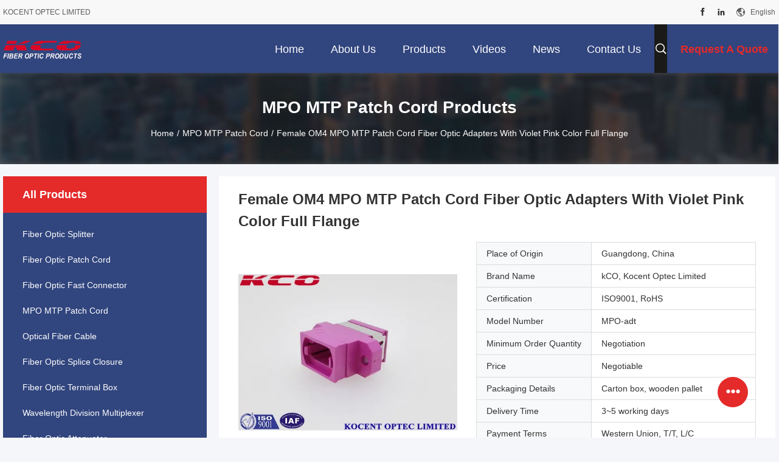

--- FILE ---
content_type: text/html
request_url: https://www.passivefiberoptic.com/sale-11350637-female-om4-mpo-mtp-patch-cord-fiber-optic-adapters-with-violet-pink-color-full-flange.html
body_size: 33356
content:

<!DOCTYPE html>
<html lang="en">
<head>
	<meta charset="utf-8">
	<meta http-equiv="X-UA-Compatible" content="IE=edge">
	<meta name="viewport" content="width=device-width, initial-scale=1.0">
    <title>Female OM4 MPO MTP Patch Cord Fiber Optic Adapters With Violet Pink Color Full Flange</title>
	    <meta name="keywords" content="qsfp breakout cable,fiber optic breakout cable" />
            <meta name="description" content="Quality MPO MTP Patch Cord from factory, Female OM4 MPO MTP Patch Cord Fiber Optic Adapters With Violet Pink Color Full Flange, Negotiable,Negotiation MOQ,Guangdong, China" />
    				<link rel='preload'
					  href=/photo/passivefiberoptic/sitetpl/style/common.css?ver=1767089549 as='style'><link type='text/css' rel='stylesheet'
					  href=/photo/passivefiberoptic/sitetpl/style/common.css?ver=1767089549 media='all'><meta property="og:title" content="Female OM4 MPO MTP Patch Cord Fiber Optic Adapters With Violet Pink Color Full Flange" />
<meta property="og:description" content="Quality MPO MTP Patch Cord from factory, Female OM4 MPO MTP Patch Cord Fiber Optic Adapters With Violet Pink Color Full Flange, Negotiable,Negotiation MOQ,Guangdong, China" />
<meta property="og:type" content="product" />
<meta property="og:availability" content="instock" />
<meta property="og:site_name" content="KOCENT OPTEC LIMITED" />
<meta property="og:url" content="https://www.passivefiberoptic.com/sale-11350637-female-om4-mpo-mtp-patch-cord-fiber-optic-adapters-with-violet-pink-color-full-flange.html" />
<meta property="og:image" content="https://www.passivefiberoptic.com/photo/ps21613892-female_om4_mpo_mtp_patch_cord_fiber_optic_adapters_with_violet_pink_color_full_flange.jpg" />
<link rel="canonical" href="https://www.passivefiberoptic.com/sale-11350637-female-om4-mpo-mtp-patch-cord-fiber-optic-adapters-with-violet-pink-color-full-flange.html" />
<link rel="alternate" href="https://m.passivefiberoptic.com/sale-11350637-female-om4-mpo-mtp-patch-cord-fiber-optic-adapters-with-violet-pink-color-full-flange.html" media="only screen and (max-width: 640px)" />
<link rel="stylesheet" type="text/css" href="/js/guidefirstcommon.css" />
<style type="text/css">
/*<![CDATA[*/
.consent__cookie {position: fixed;top: 0;left: 0;width: 100%;height: 0%;z-index: 100000;}.consent__cookie_bg {position: fixed;top: 0;left: 0;width: 100%;height: 100%;background: #000;opacity: .6;display: none }.consent__cookie_rel {position: fixed;bottom:0;left: 0;width: 100%;background: #fff;display: -webkit-box;display: -ms-flexbox;display: flex;flex-wrap: wrap;padding: 24px 80px;-webkit-box-sizing: border-box;box-sizing: border-box;-webkit-box-pack: justify;-ms-flex-pack: justify;justify-content: space-between;-webkit-transition: all ease-in-out .3s;transition: all ease-in-out .3s }.consent__close {position: absolute;top: 20px;right: 20px;cursor: pointer }.consent__close svg {fill: #777 }.consent__close:hover svg {fill: #000 }.consent__cookie_box {flex: 1;word-break: break-word;}.consent__warm {color: #777;font-size: 16px;margin-bottom: 12px;line-height: 19px }.consent__title {color: #333;font-size: 20px;font-weight: 600;margin-bottom: 12px;line-height: 23px }.consent__itxt {color: #333;font-size: 14px;margin-bottom: 12px;display: -webkit-box;display: -ms-flexbox;display: flex;-webkit-box-align: center;-ms-flex-align: center;align-items: center }.consent__itxt i {display: -webkit-inline-box;display: -ms-inline-flexbox;display: inline-flex;width: 28px;height: 28px;border-radius: 50%;background: #e0f9e9;margin-right: 8px;-webkit-box-align: center;-ms-flex-align: center;align-items: center;-webkit-box-pack: center;-ms-flex-pack: center;justify-content: center }.consent__itxt svg {fill: #3ca860 }.consent__txt {color: #a6a6a6;font-size: 14px;margin-bottom: 8px;line-height: 17px }.consent__btns {display: -webkit-box;display: -ms-flexbox;display: flex;-webkit-box-orient: vertical;-webkit-box-direction: normal;-ms-flex-direction: column;flex-direction: column;-webkit-box-pack: center;-ms-flex-pack: center;justify-content: center;flex-shrink: 0;}.consent__btn {width: 280px;height: 40px;line-height: 40px;text-align: center;background: #3ca860;color: #fff;border-radius: 4px;margin: 8px 0;-webkit-box-sizing: border-box;box-sizing: border-box;cursor: pointer;font-size:14px}.consent__btn:hover {background: #00823b }.consent__btn.empty {color: #3ca860;border: 1px solid #3ca860;background: #fff }.consent__btn.empty:hover {background: #3ca860;color: #fff }.open .consent__cookie_bg {display: block }.open .consent__cookie_rel {bottom: 0 }@media (max-width: 760px) {.consent__btns {width: 100%;align-items: center;}.consent__cookie_rel {padding: 20px 24px }}.consent__cookie.open {display: block;}.consent__cookie {display: none;}
/*]]>*/
</style>
<style type="text/css">
/*<![CDATA[*/
@media only screen and (max-width:640px){.contact_now_dialog .content-wrap .desc{background-image:url(/images/cta_images/bg_s.png) !important}}.contact_now_dialog .content-wrap .content-wrap_header .cta-close{background-image:url(/images/cta_images/sprite.png) !important}.contact_now_dialog .content-wrap .desc{background-image:url(/images/cta_images/bg_l.png) !important}.contact_now_dialog .content-wrap .cta-btn i{background-image:url(/images/cta_images/sprite.png) !important}.contact_now_dialog .content-wrap .head-tip img{content:url(/images/cta_images/cta_contact_now.png) !important}.cusim{background-image:url(/images/imicon/im.svg) !important}.cuswa{background-image:url(/images/imicon/wa.png) !important}.cusall{background-image:url(/images/imicon/allchat.svg) !important}
/*]]>*/
</style>
<script type="text/javascript" src="/js/guidefirstcommon.js"></script>
<script type="text/javascript">
/*<![CDATA[*/
window.isvideotpl = 2;window.detailurl = '';
var colorUrl = '';var isShowGuide = 2;var showGuideColor = 0;var im_appid = 10003;var im_msg="Good day, what product are you looking for?";

var cta_cid = 14298;var use_defaulProductInfo = 1;var cta_pid = 11350637;var test_company = 0;var webim_domain = '';var company_type = 0;var cta_equipment = 'pc'; var setcookie = 'setwebimCookie(39137,11350637,0)'; var whatsapplink = "https://wa.me/86-13410896018?text=Hi%2C+I%27m+interested+in+Female+OM4+MPO+MTP+Patch+Cord+Fiber+Optic+Adapters+With+Violet+Pink+Color+Full+Flange."; function insertMeta(){var str = '<meta name="mobile-web-app-capable" content="yes" /><meta name="viewport" content="width=device-width, initial-scale=1.0" />';document.head.insertAdjacentHTML('beforeend',str);} var element = document.querySelector('a.footer_webim_a[href="/webim/webim_tab.html"]');if (element) {element.parentNode.removeChild(element);}

var colorUrl = '';
var aisearch = 0;
var selfUrl = '';
window.playerReportUrl='/vod/view_count/report';
var query_string = ["Products","Detail"];
var g_tp = '';
var customtplcolor = 99704;
var str_chat = 'chat';
				var str_call_now = 'call now';
var str_chat_now = 'chat now';
var str_contact1 = 'Get Best Price';var str_chat_lang='english';var str_contact2 = 'Get Price';var str_contact2 = 'Best Price';var str_contact = 'Contact';
window.predomainsub = "";
/*]]>*/
</script>
</head>
<body>
<img src="/logo.gif" style="display:none" alt="logo"/>
<a style="display: none!important;" title="KOCENT OPTEC LIMITED" class="float-inquiry" href="/contactnow.html" onclick='setinquiryCookie("{\"showproduct\":1,\"pid\":\"11350637\",\"name\":\"Female OM4 MPO MTP Patch Cord Fiber Optic Adapters With Violet Pink Color Full Flange\",\"source_url\":\"\\/sale-11350637-female-om4-mpo-mtp-patch-cord-fiber-optic-adapters-with-violet-pink-color-full-flange.html\",\"picurl\":\"\\/photo\\/pd21613892-female_om4_mpo_mtp_patch_cord_fiber_optic_adapters_with_violet_pink_color_full_flange.jpg\",\"propertyDetail\":[[\"Material\",\"Plastic\"],[\"Durability\",\"0.3dB\"],[\"IL\",\"0.3dB\"],[\"Wave length\",\"1260~1650nm\"]],\"company_name\":null,\"picurl_c\":\"\\/photo\\/pc21613892-female_om4_mpo_mtp_patch_cord_fiber_optic_adapters_with_violet_pink_color_full_flange.jpg\",\"price\":\"Negotiable\",\"username\":\"MaryLinh\",\"viewTime\":\"Last Login : 0 hours 32 minutes ago\",\"subject\":\"What is the delivery time on Female OM4 MPO MTP Patch Cord Fiber Optic Adapters With Violet Pink Color Full Flange\",\"countrycode\":\"JP\"}");'></a>
<script>
var originProductInfo = '';
var originProductInfo = {"showproduct":1,"pid":"11350637","name":"Female OM4 MPO MTP Patch Cord Fiber Optic Adapters With Violet Pink Color Full Flange","source_url":"\/sale-11350637-female-om4-mpo-mtp-patch-cord-fiber-optic-adapters-with-violet-pink-color-full-flange.html","picurl":"\/photo\/pd21613892-female_om4_mpo_mtp_patch_cord_fiber_optic_adapters_with_violet_pink_color_full_flange.jpg","propertyDetail":[["Material","Plastic"],["Durability","0.3dB"],["IL","0.3dB"],["Wave length","1260~1650nm"]],"company_name":null,"picurl_c":"\/photo\/pc21613892-female_om4_mpo_mtp_patch_cord_fiber_optic_adapters_with_violet_pink_color_full_flange.jpg","price":"Negotiable","username":"MaryLinh","viewTime":"Last Login : 7 hours 32 minutes ago","subject":"What is the FOB price on your Female OM4 MPO MTP Patch Cord Fiber Optic Adapters With Violet Pink Color Full Flange","countrycode":"JP"};
var save_url = "/contactsave.html";
var update_url = "/updateinquiry.html";
var productInfo = {};
var defaulProductInfo = {};
var myDate = new Date();
var curDate = myDate.getFullYear()+'-'+(parseInt(myDate.getMonth())+1)+'-'+myDate.getDate();
var message = '';
var default_pop = 1;
var leaveMessageDialog = document.getElementsByClassName('leave-message-dialog')[0]; // 获取弹层
var _$$ = function (dom) {
    return document.querySelectorAll(dom);
};
resInfo = originProductInfo;
resInfo['name'] = resInfo['name'] || '';
defaulProductInfo.pid = resInfo['pid'];
defaulProductInfo.productName = resInfo['name'] ?? '';
defaulProductInfo.productInfo = resInfo['propertyDetail'];
defaulProductInfo.productImg = resInfo['picurl_c'];
defaulProductInfo.subject = resInfo['subject'] ?? '';
defaulProductInfo.productImgAlt = resInfo['name'] ?? '';
var inquirypopup_tmp = 1;
var message = 'Dear,'+'\r\n'+"I am interested in"+' '+trim(resInfo['name'])+", could you send me more details such as type, size, MOQ, material, etc."+'\r\n'+"Thanks!"+'\r\n'+"Waiting for your reply.";
var message_1 = 'Dear,'+'\r\n'+"I am interested in"+' '+trim(resInfo['name'])+", could you send me more details such as type, size, MOQ, material, etc."+'\r\n'+"Thanks!"+'\r\n'+"Waiting for your reply.";
var message_2 = 'Hello,'+'\r\n'+"I am looking for"+' '+trim(resInfo['name'])+", please send me the price, specification and picture."+'\r\n'+"Your swift response will be highly appreciated."+'\r\n'+"Feel free to contact me for more information."+'\r\n'+"Thanks a lot.";
var message_3 = 'Hello,'+'\r\n'+trim(resInfo['name'])+' '+"meets my expectations."+'\r\n'+"Please give me the best price and some other product information."+'\r\n'+"Feel free to contact me via my mail."+'\r\n'+"Thanks a lot.";
var message_5 = 'Hi there,'+'\r\n'+"I am very interested in your"+' '+trim(resInfo['name'])+'.'+'\r\n'+"Please send me your product details."+'\r\n'+"Looking forward to your quick reply."+'\r\n'+"Feel free to contact me by mail."+'\r\n'+"Regards!";
var message_4 = 'Dear,'+'\r\n'+"What is the FOB price on your"+' '+trim(resInfo['name'])+'?'+'\r\n'+"Which is the nearest port name?"+'\r\n'+"Please reply me as soon as possible, it would be better to share further information."+'\r\n'+"Regards!";
var message_6 = 'Dear,'+'\r\n'+"Please provide us with information about your"+' '+trim(resInfo['name'])+", such as type, size, material, and of course the best price."+'\r\n'+"Looking forward to your quick reply."+'\r\n'+"Thank you!";
var message_7 = 'Dear,'+'\r\n'+"Can you supply"+' '+trim(resInfo['name'])+" for us?"+'\r\n'+"First we want a price list and some product details."+'\r\n'+"I hope to get reply asap and look forward to cooperation."+'\r\n'+"Thank you very much.";
var message_8 = 'hi,'+'\r\n'+"I am looking for"+' '+trim(resInfo['name'])+", please give me some more detailed product information."+'\r\n'+"I look forward to your reply."+'\r\n'+"Thank you!";
var message_9 = 'Hello,'+'\r\n'+"Your"+' '+trim(resInfo['name'])+" meets my requirements very well."+'\r\n'+"Please send me the price, specification, and similar model will be OK."+'\r\n'+"Feel free to chat with me."+'\r\n'+"Thanks!";
var message_10 = 'Dear,'+'\r\n'+"I want to know more about the details and quotation of"+' '+trim(resInfo['name'])+'.'+'\r\n'+"Feel free to contact me."+'\r\n'+"Regards!";

var r = getRandom(1,10);

defaulProductInfo.message = eval("message_"+r);
    defaulProductInfo.message = eval("message_"+r);
        var mytAjax = {

    post: function(url, data, fn) {
        var xhr = new XMLHttpRequest();
        xhr.open("POST", url, true);
        xhr.setRequestHeader("Content-Type", "application/x-www-form-urlencoded;charset=UTF-8");
        xhr.setRequestHeader("X-Requested-With", "XMLHttpRequest");
        xhr.setRequestHeader('Content-Type','text/plain;charset=UTF-8');
        xhr.onreadystatechange = function() {
            if(xhr.readyState == 4 && (xhr.status == 200 || xhr.status == 304)) {
                fn.call(this, xhr.responseText);
            }
        };
        xhr.send(data);
    },

    postform: function(url, data, fn) {
        var xhr = new XMLHttpRequest();
        xhr.open("POST", url, true);
        xhr.setRequestHeader("X-Requested-With", "XMLHttpRequest");
        xhr.onreadystatechange = function() {
            if(xhr.readyState == 4 && (xhr.status == 200 || xhr.status == 304)) {
                fn.call(this, xhr.responseText);
            }
        };
        xhr.send(data);
    }
};
/*window.onload = function(){
    leaveMessageDialog = document.getElementsByClassName('leave-message-dialog')[0];
    if (window.localStorage.recordDialogStatus=='undefined' || (window.localStorage.recordDialogStatus!='undefined' && window.localStorage.recordDialogStatus != curDate)) {
        setTimeout(function(){
            if(parseInt(inquirypopup_tmp%10) == 1){
                creatDialog(defaulProductInfo, 1);
            }
        }, 6000);
    }
};*/
function trim(str)
{
    str = str.replace(/(^\s*)/g,"");
    return str.replace(/(\s*$)/g,"");
};
function getRandom(m,n){
    var num = Math.floor(Math.random()*(m - n) + n);
    return num;
};
function strBtn(param) {

    var starattextarea = document.getElementById("textareamessage").value.length;
    var email = document.getElementById("startEmail").value;

    var default_tip = document.querySelectorAll(".watermark_container").length;
    if (20 < starattextarea && starattextarea < 3000) {
        if(default_tip>0){
            document.getElementById("textareamessage1").parentNode.parentNode.nextElementSibling.style.display = "none";
        }else{
            document.getElementById("textareamessage1").parentNode.nextElementSibling.style.display = "none";
        }

    } else {
        if(default_tip>0){
            document.getElementById("textareamessage1").parentNode.parentNode.nextElementSibling.style.display = "block";
        }else{
            document.getElementById("textareamessage1").parentNode.nextElementSibling.style.display = "block";
        }

        return;
    }

    // var re = /^([a-zA-Z0-9_-])+@([a-zA-Z0-9_-])+\.([a-zA-Z0-9_-])+/i;/*邮箱不区分大小写*/
    var re = /^[a-zA-Z0-9][\w-]*(\.?[\w-]+)*@[a-zA-Z0-9-]+(\.[a-zA-Z0-9]+)+$/i;
    if (!re.test(email)) {
        document.getElementById("startEmail").nextElementSibling.style.display = "block";
        return;
    } else {
        document.getElementById("startEmail").nextElementSibling.style.display = "none";
    }

    var subject = document.getElementById("pop_subject").value;
    var pid = document.getElementById("pop_pid").value;
    var message = document.getElementById("textareamessage").value;
    var sender_email = document.getElementById("startEmail").value;
    var tel = '';
    if (document.getElementById("tel0") != undefined && document.getElementById("tel0") != '')
        tel = document.getElementById("tel0").value;
    var form_serialize = '&tel='+tel;

    form_serialize = form_serialize.replace(/\+/g, "%2B");
    mytAjax.post(save_url,"pid="+pid+"&subject="+subject+"&email="+sender_email+"&message="+(message)+form_serialize,function(res){
        var mes = JSON.parse(res);
        if(mes.status == 200){
            var iid = mes.iid;
            document.getElementById("pop_iid").value = iid;
            document.getElementById("pop_uuid").value = mes.uuid;

            if(typeof gtag_report_conversion === "function"){
                gtag_report_conversion();//执行统计js代码
            }
            if(typeof fbq === "function"){
                fbq('track','Purchase');//执行统计js代码
            }
        }
    });
    for (var index = 0; index < document.querySelectorAll(".dialog-content-pql").length; index++) {
        document.querySelectorAll(".dialog-content-pql")[index].style.display = "none";
    };
    $('#idphonepql').val(tel);
    document.getElementById("dialog-content-pql-id").style.display = "block";
    ;
};
function twoBtnOk(param) {

    var selectgender = document.getElementById("Mr").innerHTML;
    var iid = document.getElementById("pop_iid").value;
    var sendername = document.getElementById("idnamepql").value;
    var senderphone = document.getElementById("idphonepql").value;
    var sendercname = document.getElementById("idcompanypql").value;
    var uuid = document.getElementById("pop_uuid").value;
    var gender = 2;
    if(selectgender == 'Mr.') gender = 0;
    if(selectgender == 'Mrs.') gender = 1;
    var pid = document.getElementById("pop_pid").value;
    var form_serialize = '';

        form_serialize = form_serialize.replace(/\+/g, "%2B");

    mytAjax.post(update_url,"iid="+iid+"&gender="+gender+"&uuid="+uuid+"&name="+(sendername)+"&tel="+(senderphone)+"&company="+(sendercname)+form_serialize,function(res){});

    for (var index = 0; index < document.querySelectorAll(".dialog-content-pql").length; index++) {
        document.querySelectorAll(".dialog-content-pql")[index].style.display = "none";
    };
    document.getElementById("dialog-content-pql-ok").style.display = "block";

};
function toCheckMust(name) {
    $('#'+name+'error').hide();
}
function handClidk(param) {
    var starattextarea = document.getElementById("textareamessage1").value.length;
    var email = document.getElementById("startEmail1").value;
    var default_tip = document.querySelectorAll(".watermark_container").length;
    if (20 < starattextarea && starattextarea < 3000) {
        if(default_tip>0){
            document.getElementById("textareamessage1").parentNode.parentNode.nextElementSibling.style.display = "none";
        }else{
            document.getElementById("textareamessage1").parentNode.nextElementSibling.style.display = "none";
        }

    } else {
        if(default_tip>0){
            document.getElementById("textareamessage1").parentNode.parentNode.nextElementSibling.style.display = "block";
        }else{
            document.getElementById("textareamessage1").parentNode.nextElementSibling.style.display = "block";
        }

        return;
    }

    // var re = /^([a-zA-Z0-9_-])+@([a-zA-Z0-9_-])+\.([a-zA-Z0-9_-])+/i;
    var re = /^[a-zA-Z0-9][\w-]*(\.?[\w-]+)*@[a-zA-Z0-9-]+(\.[a-zA-Z0-9]+)+$/i;
    if (!re.test(email)) {
        document.getElementById("startEmail1").nextElementSibling.style.display = "block";
        return;
    } else {
        document.getElementById("startEmail1").nextElementSibling.style.display = "none";
    }

    var subject = document.getElementById("pop_subject").value;
    var pid = document.getElementById("pop_pid").value;
    var message = document.getElementById("textareamessage1").value;
    var sender_email = document.getElementById("startEmail1").value;
    var form_serialize = tel = '';
    if (document.getElementById("tel1") != undefined && document.getElementById("tel1") != '')
        tel = document.getElementById("tel1").value;
        mytAjax.post(save_url,"email="+sender_email+"&tel="+tel+"&pid="+pid+"&message="+message+"&subject="+subject+form_serialize,function(res){

        var mes = JSON.parse(res);
        if(mes.status == 200){
            var iid = mes.iid;
            document.getElementById("pop_iid").value = iid;
            document.getElementById("pop_uuid").value = mes.uuid;
            if(typeof gtag_report_conversion === "function"){
                gtag_report_conversion();//执行统计js代码
            }
        }

    });
    for (var index = 0; index < document.querySelectorAll(".dialog-content-pql").length; index++) {
        document.querySelectorAll(".dialog-content-pql")[index].style.display = "none";
    };
    $('#idphonepql').val(tel);
    document.getElementById("dialog-content-pql-id").style.display = "block";

};
window.addEventListener('load', function () {
    $('.checkbox-wrap label').each(function(){
        if($(this).find('input').prop('checked')){
            $(this).addClass('on')
        }else {
            $(this).removeClass('on')
        }
    })
    $(document).on('click', '.checkbox-wrap label' , function(ev){
        if (ev.target.tagName.toUpperCase() != 'INPUT') {
            $(this).toggleClass('on')
        }
    })
})

function hand_video(pdata) {
    data = JSON.parse(pdata);
    productInfo.productName = data.productName;
    productInfo.productInfo = data.productInfo;
    productInfo.productImg = data.productImg;
    productInfo.subject = data.subject;

    var message = 'Dear,'+'\r\n'+"I am interested in"+' '+trim(data.productName)+", could you send me more details such as type, size, quantity, material, etc."+'\r\n'+"Thanks!"+'\r\n'+"Waiting for your reply.";

    var message = 'Dear,'+'\r\n'+"I am interested in"+' '+trim(data.productName)+", could you send me more details such as type, size, MOQ, material, etc."+'\r\n'+"Thanks!"+'\r\n'+"Waiting for your reply.";
    var message_1 = 'Dear,'+'\r\n'+"I am interested in"+' '+trim(data.productName)+", could you send me more details such as type, size, MOQ, material, etc."+'\r\n'+"Thanks!"+'\r\n'+"Waiting for your reply.";
    var message_2 = 'Hello,'+'\r\n'+"I am looking for"+' '+trim(data.productName)+", please send me the price, specification and picture."+'\r\n'+"Your swift response will be highly appreciated."+'\r\n'+"Feel free to contact me for more information."+'\r\n'+"Thanks a lot.";
    var message_3 = 'Hello,'+'\r\n'+trim(data.productName)+' '+"meets my expectations."+'\r\n'+"Please give me the best price and some other product information."+'\r\n'+"Feel free to contact me via my mail."+'\r\n'+"Thanks a lot.";

    var message_4 = 'Dear,'+'\r\n'+"What is the FOB price on your"+' '+trim(data.productName)+'?'+'\r\n'+"Which is the nearest port name?"+'\r\n'+"Please reply me as soon as possible, it would be better to share further information."+'\r\n'+"Regards!";
    var message_5 = 'Hi there,'+'\r\n'+"I am very interested in your"+' '+trim(data.productName)+'.'+'\r\n'+"Please send me your product details."+'\r\n'+"Looking forward to your quick reply."+'\r\n'+"Feel free to contact me by mail."+'\r\n'+"Regards!";

    var message_6 = 'Dear,'+'\r\n'+"Please provide us with information about your"+' '+trim(data.productName)+", such as type, size, material, and of course the best price."+'\r\n'+"Looking forward to your quick reply."+'\r\n'+"Thank you!";
    var message_7 = 'Dear,'+'\r\n'+"Can you supply"+' '+trim(data.productName)+" for us?"+'\r\n'+"First we want a price list and some product details."+'\r\n'+"I hope to get reply asap and look forward to cooperation."+'\r\n'+"Thank you very much.";
    var message_8 = 'hi,'+'\r\n'+"I am looking for"+' '+trim(data.productName)+", please give me some more detailed product information."+'\r\n'+"I look forward to your reply."+'\r\n'+"Thank you!";
    var message_9 = 'Hello,'+'\r\n'+"Your"+' '+trim(data.productName)+" meets my requirements very well."+'\r\n'+"Please send me the price, specification, and similar model will be OK."+'\r\n'+"Feel free to chat with me."+'\r\n'+"Thanks!";
    var message_10 = 'Dear,'+'\r\n'+"I want to know more about the details and quotation of"+' '+trim(data.productName)+'.'+'\r\n'+"Feel free to contact me."+'\r\n'+"Regards!";

    var r = getRandom(1,10);

    productInfo.message = eval("message_"+r);
            if(parseInt(inquirypopup_tmp/10) == 1){
        productInfo.message = "";
    }
    productInfo.pid = data.pid;
    creatDialog(productInfo, 2);
};

function handDialog(pdata) {
    data = JSON.parse(pdata);
    productInfo.productName = data.productName;
    productInfo.productInfo = data.productInfo;
    productInfo.productImg = data.productImg;
    productInfo.subject = data.subject;

    var message = 'Dear,'+'\r\n'+"I am interested in"+' '+trim(data.productName)+", could you send me more details such as type, size, quantity, material, etc."+'\r\n'+"Thanks!"+'\r\n'+"Waiting for your reply.";

    var message = 'Dear,'+'\r\n'+"I am interested in"+' '+trim(data.productName)+", could you send me more details such as type, size, MOQ, material, etc."+'\r\n'+"Thanks!"+'\r\n'+"Waiting for your reply.";
    var message_1 = 'Dear,'+'\r\n'+"I am interested in"+' '+trim(data.productName)+", could you send me more details such as type, size, MOQ, material, etc."+'\r\n'+"Thanks!"+'\r\n'+"Waiting for your reply.";
    var message_2 = 'Hello,'+'\r\n'+"I am looking for"+' '+trim(data.productName)+", please send me the price, specification and picture."+'\r\n'+"Your swift response will be highly appreciated."+'\r\n'+"Feel free to contact me for more information."+'\r\n'+"Thanks a lot.";
    var message_3 = 'Hello,'+'\r\n'+trim(data.productName)+' '+"meets my expectations."+'\r\n'+"Please give me the best price and some other product information."+'\r\n'+"Feel free to contact me via my mail."+'\r\n'+"Thanks a lot.";

    var message_4 = 'Dear,'+'\r\n'+"What is the FOB price on your"+' '+trim(data.productName)+'?'+'\r\n'+"Which is the nearest port name?"+'\r\n'+"Please reply me as soon as possible, it would be better to share further information."+'\r\n'+"Regards!";
    var message_5 = 'Hi there,'+'\r\n'+"I am very interested in your"+' '+trim(data.productName)+'.'+'\r\n'+"Please send me your product details."+'\r\n'+"Looking forward to your quick reply."+'\r\n'+"Feel free to contact me by mail."+'\r\n'+"Regards!";
        var message_6 = 'Dear,'+'\r\n'+"Please provide us with information about your"+' '+trim(data.productName)+", such as type, size, material, and of course the best price."+'\r\n'+"Looking forward to your quick reply."+'\r\n'+"Thank you!";
    var message_7 = 'Dear,'+'\r\n'+"Can you supply"+' '+trim(data.productName)+" for us?"+'\r\n'+"First we want a price list and some product details."+'\r\n'+"I hope to get reply asap and look forward to cooperation."+'\r\n'+"Thank you very much.";
    var message_8 = 'hi,'+'\r\n'+"I am looking for"+' '+trim(data.productName)+", please give me some more detailed product information."+'\r\n'+"I look forward to your reply."+'\r\n'+"Thank you!";
    var message_9 = 'Hello,'+'\r\n'+"Your"+' '+trim(data.productName)+" meets my requirements very well."+'\r\n'+"Please send me the price, specification, and similar model will be OK."+'\r\n'+"Feel free to chat with me."+'\r\n'+"Thanks!";
    var message_10 = 'Dear,'+'\r\n'+"I want to know more about the details and quotation of"+' '+trim(data.productName)+'.'+'\r\n'+"Feel free to contact me."+'\r\n'+"Regards!";

    var r = getRandom(1,10);
    productInfo.message = eval("message_"+r);
            if(parseInt(inquirypopup_tmp/10) == 1){
        productInfo.message = "";
    }
    productInfo.pid = data.pid;
    creatDialog(productInfo, 2);
};

function closepql(param) {

    leaveMessageDialog.style.display = 'none';
};

function closepql2(param) {

    for (var index = 0; index < document.querySelectorAll(".dialog-content-pql").length; index++) {
        document.querySelectorAll(".dialog-content-pql")[index].style.display = "none";
    };
    document.getElementById("dialog-content-pql-ok").style.display = "block";
};

function decodeHtmlEntities(str) {
    var tempElement = document.createElement('div');
    tempElement.innerHTML = str;
    return tempElement.textContent || tempElement.innerText || '';
}

function initProduct(productInfo,type){

    productInfo.productName = decodeHtmlEntities(productInfo.productName);
    productInfo.message = decodeHtmlEntities(productInfo.message);

    leaveMessageDialog = document.getElementsByClassName('leave-message-dialog')[0];
    leaveMessageDialog.style.display = "block";
    if(type == 3){
        var popinquiryemail = document.getElementById("popinquiryemail").value;
        _$$("#startEmail1")[0].value = popinquiryemail;
    }else{
        _$$("#startEmail1")[0].value = "";
    }
    _$$("#startEmail")[0].value = "";
    _$$("#idnamepql")[0].value = "";
    _$$("#idphonepql")[0].value = "";
    _$$("#idcompanypql")[0].value = "";

    _$$("#pop_pid")[0].value = productInfo.pid;
    _$$("#pop_subject")[0].value = productInfo.subject;
    
    if(parseInt(inquirypopup_tmp/10) == 1){
        productInfo.message = "";
    }

    _$$("#textareamessage1")[0].value = productInfo.message;
    _$$("#textareamessage")[0].value = productInfo.message;

    _$$("#dialog-content-pql-id .titlep")[0].innerHTML = productInfo.productName;
    _$$("#dialog-content-pql-id img")[0].setAttribute("src", productInfo.productImg);
    _$$("#dialog-content-pql-id img")[0].setAttribute("alt", productInfo.productImgAlt);

    _$$("#dialog-content-pql-id-hand img")[0].setAttribute("src", productInfo.productImg);
    _$$("#dialog-content-pql-id-hand img")[0].setAttribute("alt", productInfo.productImgAlt);
    _$$("#dialog-content-pql-id-hand .titlep")[0].innerHTML = productInfo.productName;

    if (productInfo.productInfo.length > 0) {
        var ul2, ul;
        ul = document.createElement("ul");
        for (var index = 0; index < productInfo.productInfo.length; index++) {
            var el = productInfo.productInfo[index];
            var li = document.createElement("li");
            var span1 = document.createElement("span");
            span1.innerHTML = el[0] + ":";
            var span2 = document.createElement("span");
            span2.innerHTML = el[1];
            li.appendChild(span1);
            li.appendChild(span2);
            ul.appendChild(li);

        }
        ul2 = ul.cloneNode(true);
        if (type === 1) {
            _$$("#dialog-content-pql-id .left")[0].replaceChild(ul, _$$("#dialog-content-pql-id .left ul")[0]);
        } else {
            _$$("#dialog-content-pql-id-hand .left")[0].replaceChild(ul2, _$$("#dialog-content-pql-id-hand .left ul")[0]);
            _$$("#dialog-content-pql-id .left")[0].replaceChild(ul, _$$("#dialog-content-pql-id .left ul")[0]);
        }
    };
    for (var index = 0; index < _$$("#dialog-content-pql-id .right ul li").length; index++) {
        _$$("#dialog-content-pql-id .right ul li")[index].addEventListener("click", function (params) {
            _$$("#dialog-content-pql-id .right #Mr")[0].innerHTML = this.innerHTML
        }, false)

    };

};
function closeInquiryCreateDialog() {
    document.getElementById("xuanpan_dialog_box_pql").style.display = "none";
};
function showInquiryCreateDialog() {
    document.getElementById("xuanpan_dialog_box_pql").style.display = "block";
};
function submitPopInquiry(){
    var message = document.getElementById("inquiry_message").value;
    var email = document.getElementById("inquiry_email").value;
    var subject = defaulProductInfo.subject;
    var pid = defaulProductInfo.pid;
    if (email === undefined) {
        showInquiryCreateDialog();
        document.getElementById("inquiry_email").style.border = "1px solid red";
        return false;
    };
    if (message === undefined) {
        showInquiryCreateDialog();
        document.getElementById("inquiry_message").style.border = "1px solid red";
        return false;
    };
    if (email.search(/^\w+((-\w+)|(\.\w+))*\@[A-Za-z0-9]+((\.|-)[A-Za-z0-9]+)*\.[A-Za-z0-9]+$/) == -1) {
        document.getElementById("inquiry_email").style.border= "1px solid red";
        showInquiryCreateDialog();
        return false;
    } else {
        document.getElementById("inquiry_email").style.border= "";
    };
    if (message.length < 20 || message.length >3000) {
        showInquiryCreateDialog();
        document.getElementById("inquiry_message").style.border = "1px solid red";
        return false;
    } else {
        document.getElementById("inquiry_message").style.border = "";
    };
    var tel = '';
    if (document.getElementById("tel") != undefined && document.getElementById("tel") != '')
        tel = document.getElementById("tel").value;

    mytAjax.post(save_url,"pid="+pid+"&subject="+subject+"&email="+email+"&message="+(message)+'&tel='+tel,function(res){
        var mes = JSON.parse(res);
        if(mes.status == 200){
            var iid = mes.iid;
            document.getElementById("pop_iid").value = iid;
            document.getElementById("pop_uuid").value = mes.uuid;

        }
    });
    initProduct(defaulProductInfo);
    for (var index = 0; index < document.querySelectorAll(".dialog-content-pql").length; index++) {
        document.querySelectorAll(".dialog-content-pql")[index].style.display = "none";
    };
    $('#idphonepql').val(tel);
    document.getElementById("dialog-content-pql-id").style.display = "block";

};

//带附件上传
function submitPopInquiryfile(email_id,message_id,check_sort,name_id,phone_id,company_id,attachments){

    if(typeof(check_sort) == 'undefined'){
        check_sort = 0;
    }
    var message = document.getElementById(message_id).value;
    var email = document.getElementById(email_id).value;
    var attachments = document.getElementById(attachments).value;
    if(typeof(name_id) !== 'undefined' && name_id != ""){
        var name  = document.getElementById(name_id).value;
    }
    if(typeof(phone_id) !== 'undefined' && phone_id != ""){
        var phone = document.getElementById(phone_id).value;
    }
    if(typeof(company_id) !== 'undefined' && company_id != ""){
        var company = document.getElementById(company_id).value;
    }
    var subject = defaulProductInfo.subject;
    var pid = defaulProductInfo.pid;

    if(check_sort == 0){
        if (email === undefined) {
            showInquiryCreateDialog();
            document.getElementById(email_id).style.border = "1px solid red";
            return false;
        };
        if (message === undefined) {
            showInquiryCreateDialog();
            document.getElementById(message_id).style.border = "1px solid red";
            return false;
        };

        if (email.search(/^\w+((-\w+)|(\.\w+))*\@[A-Za-z0-9]+((\.|-)[A-Za-z0-9]+)*\.[A-Za-z0-9]+$/) == -1) {
            document.getElementById(email_id).style.border= "1px solid red";
            showInquiryCreateDialog();
            return false;
        } else {
            document.getElementById(email_id).style.border= "";
        };
        if (message.length < 20 || message.length >3000) {
            showInquiryCreateDialog();
            document.getElementById(message_id).style.border = "1px solid red";
            return false;
        } else {
            document.getElementById(message_id).style.border = "";
        };
    }else{

        if (message === undefined) {
            showInquiryCreateDialog();
            document.getElementById(message_id).style.border = "1px solid red";
            return false;
        };

        if (email === undefined) {
            showInquiryCreateDialog();
            document.getElementById(email_id).style.border = "1px solid red";
            return false;
        };

        if (message.length < 20 || message.length >3000) {
            showInquiryCreateDialog();
            document.getElementById(message_id).style.border = "1px solid red";
            return false;
        } else {
            document.getElementById(message_id).style.border = "";
        };

        if (email.search(/^\w+((-\w+)|(\.\w+))*\@[A-Za-z0-9]+((\.|-)[A-Za-z0-9]+)*\.[A-Za-z0-9]+$/) == -1) {
            document.getElementById(email_id).style.border= "1px solid red";
            showInquiryCreateDialog();
            return false;
        } else {
            document.getElementById(email_id).style.border= "";
        };

    };

    mytAjax.post(save_url,"pid="+pid+"&subject="+subject+"&email="+email+"&message="+message+"&company="+company+"&attachments="+attachments,function(res){
        var mes = JSON.parse(res);
        if(mes.status == 200){
            var iid = mes.iid;
            document.getElementById("pop_iid").value = iid;
            document.getElementById("pop_uuid").value = mes.uuid;

            if(typeof gtag_report_conversion === "function"){
                gtag_report_conversion();//执行统计js代码
            }
            if(typeof fbq === "function"){
                fbq('track','Purchase');//执行统计js代码
            }
        }
    });
    initProduct(defaulProductInfo);

    if(name !== undefined && name != ""){
        _$$("#idnamepql")[0].value = name;
    }

    if(phone !== undefined && phone != ""){
        _$$("#idphonepql")[0].value = phone;
    }

    if(company !== undefined && company != ""){
        _$$("#idcompanypql")[0].value = company;
    }

    for (var index = 0; index < document.querySelectorAll(".dialog-content-pql").length; index++) {
        document.querySelectorAll(".dialog-content-pql")[index].style.display = "none";
    };
    document.getElementById("dialog-content-pql-id").style.display = "block";

};
function submitPopInquiryByParam(email_id,message_id,check_sort,name_id,phone_id,company_id){

    if(typeof(check_sort) == 'undefined'){
        check_sort = 0;
    }

    var senderphone = '';
    var message = document.getElementById(message_id).value;
    var email = document.getElementById(email_id).value;
    if(typeof(name_id) !== 'undefined' && name_id != ""){
        var name  = document.getElementById(name_id).value;
    }
    if(typeof(phone_id) !== 'undefined' && phone_id != ""){
        var phone = document.getElementById(phone_id).value;
        senderphone = phone;
    }
    if(typeof(company_id) !== 'undefined' && company_id != ""){
        var company = document.getElementById(company_id).value;
    }
    var subject = defaulProductInfo.subject;
    var pid = defaulProductInfo.pid;

    if(check_sort == 0){
        if (email === undefined) {
            showInquiryCreateDialog();
            document.getElementById(email_id).style.border = "1px solid red";
            return false;
        };
        if (message === undefined) {
            showInquiryCreateDialog();
            document.getElementById(message_id).style.border = "1px solid red";
            return false;
        };

        if (email.search(/^\w+((-\w+)|(\.\w+))*\@[A-Za-z0-9]+((\.|-)[A-Za-z0-9]+)*\.[A-Za-z0-9]+$/) == -1) {
            document.getElementById(email_id).style.border= "1px solid red";
            showInquiryCreateDialog();
            return false;
        } else {
            document.getElementById(email_id).style.border= "";
        };
        if (message.length < 20 || message.length >3000) {
            showInquiryCreateDialog();
            document.getElementById(message_id).style.border = "1px solid red";
            return false;
        } else {
            document.getElementById(message_id).style.border = "";
        };
    }else{

        if (message === undefined) {
            showInquiryCreateDialog();
            document.getElementById(message_id).style.border = "1px solid red";
            return false;
        };

        if (email === undefined) {
            showInquiryCreateDialog();
            document.getElementById(email_id).style.border = "1px solid red";
            return false;
        };

        if (message.length < 20 || message.length >3000) {
            showInquiryCreateDialog();
            document.getElementById(message_id).style.border = "1px solid red";
            return false;
        } else {
            document.getElementById(message_id).style.border = "";
        };

        if (email.search(/^\w+((-\w+)|(\.\w+))*\@[A-Za-z0-9]+((\.|-)[A-Za-z0-9]+)*\.[A-Za-z0-9]+$/) == -1) {
            document.getElementById(email_id).style.border= "1px solid red";
            showInquiryCreateDialog();
            return false;
        } else {
            document.getElementById(email_id).style.border= "";
        };

    };

    var productsku = "";
    if($("#product_sku").length > 0){
        productsku = $("#product_sku").html();
    }

    mytAjax.post(save_url,"tel="+senderphone+"&pid="+pid+"&subject="+subject+"&email="+email+"&message="+message+"&messagesku="+encodeURI(productsku),function(res){
        var mes = JSON.parse(res);
        if(mes.status == 200){
            var iid = mes.iid;
            document.getElementById("pop_iid").value = iid;
            document.getElementById("pop_uuid").value = mes.uuid;

            if(typeof gtag_report_conversion === "function"){
                gtag_report_conversion();//执行统计js代码
            }
            if(typeof fbq === "function"){
                fbq('track','Purchase');//执行统计js代码
            }
        }
    });
    initProduct(defaulProductInfo);

    if(name !== undefined && name != ""){
        _$$("#idnamepql")[0].value = name;
    }

    if(phone !== undefined && phone != ""){
        _$$("#idphonepql")[0].value = phone;
    }

    if(company !== undefined && company != ""){
        _$$("#idcompanypql")[0].value = company;
    }

    for (var index = 0; index < document.querySelectorAll(".dialog-content-pql").length; index++) {
        document.querySelectorAll(".dialog-content-pql")[index].style.display = "none";

    };
    document.getElementById("dialog-content-pql-id").style.display = "block";

};

function creat_videoDialog(productInfo, type) {

    if(type == 1){
        if(default_pop != 1){
            return false;
        }
        window.localStorage.recordDialogStatus = curDate;
    }else{
        default_pop = 0;
    }
    initProduct(productInfo, type);
    if (type === 1) {
        // 自动弹出
        for (var index = 0; index < document.querySelectorAll(".dialog-content-pql").length; index++) {

            document.querySelectorAll(".dialog-content-pql")[index].style.display = "none";
        };
        document.getElementById("dialog-content-pql").style.display = "block";
    } else {
        // 手动弹出
        for (var index = 0; index < document.querySelectorAll(".dialog-content-pql").length; index++) {
            document.querySelectorAll(".dialog-content-pql")[index].style.display = "none";
        };
        document.getElementById("dialog-content-pql-id-hand").style.display = "block";
    }
}

function creatDialog(productInfo, type) {

    if(type == 1){
        if(default_pop != 1){
            return false;
        }
        window.localStorage.recordDialogStatus = curDate;
    }else{
        default_pop = 0;
    }
    initProduct(productInfo, type);
    if (type === 1) {
        // 自动弹出
        for (var index = 0; index < document.querySelectorAll(".dialog-content-pql").length; index++) {

            document.querySelectorAll(".dialog-content-pql")[index].style.display = "none";
        };
        document.getElementById("dialog-content-pql").style.display = "block";
    } else {
        // 手动弹出
        for (var index = 0; index < document.querySelectorAll(".dialog-content-pql").length; index++) {
            document.querySelectorAll(".dialog-content-pql")[index].style.display = "none";
        };
        document.getElementById("dialog-content-pql-id-hand").style.display = "block";
    }
}

//带邮箱信息打开询盘框 emailtype=1表示带入邮箱
function openDialog(emailtype){
    var type = 2;//不带入邮箱，手动弹出
    if(emailtype == 1){
        var popinquiryemail = document.getElementById("popinquiryemail").value;
        // var re = /^([a-zA-Z0-9_-])+@([a-zA-Z0-9_-])+\.([a-zA-Z0-9_-])+/i;
        var re = /^[a-zA-Z0-9][\w-]*(\.?[\w-]+)*@[a-zA-Z0-9-]+(\.[a-zA-Z0-9]+)+$/i;
        if (!re.test(popinquiryemail)) {
            //前端提示样式;
            showInquiryCreateDialog();
            document.getElementById("popinquiryemail").style.border = "1px solid red";
            return false;
        } else {
            //前端提示样式;
        }
        var type = 3;
    }
    creatDialog(defaulProductInfo,type);
}

//上传附件
function inquiryUploadFile(){
    var fileObj = document.querySelector("#fileId").files[0];
    //构建表单数据
    var formData = new FormData();
    var filesize = fileObj.size;
    if(filesize > 10485760 || filesize == 0) {
        document.getElementById("filetips").style.display = "block";
        return false;
    }else {
        document.getElementById("filetips").style.display = "none";
    }
    formData.append('popinquiryfile', fileObj);
    document.getElementById("quotefileform").reset();
    var save_url = "/inquiryuploadfile.html";
    mytAjax.postform(save_url,formData,function(res){
        var mes = JSON.parse(res);
        if(mes.status == 200){
            document.getElementById("uploader-file-info").innerHTML = document.getElementById("uploader-file-info").innerHTML + "<span class=op>"+mes.attfile.name+"<a class=delatt id=att"+mes.attfile.id+" onclick=delatt("+mes.attfile.id+");>Delete</a></span>";
            var nowattachs = document.getElementById("attachments").value;
            if( nowattachs !== ""){
                var attachs = JSON.parse(nowattachs);
                attachs[mes.attfile.id] = mes.attfile;
            }else{
                var attachs = {};
                attachs[mes.attfile.id] = mes.attfile;
            }
            document.getElementById("attachments").value = JSON.stringify(attachs);
        }
    });
}
//附件删除
function delatt(attid)
{
    var nowattachs = document.getElementById("attachments").value;
    if( nowattachs !== ""){
        var attachs = JSON.parse(nowattachs);
        if(attachs[attid] == ""){
            return false;
        }
        var formData = new FormData();
        var delfile = attachs[attid]['filename'];
        var save_url = "/inquirydelfile.html";
        if(delfile != "") {
            formData.append('delfile', delfile);
            mytAjax.postform(save_url, formData, function (res) {
                if(res !== "") {
                    var mes = JSON.parse(res);
                    if (mes.status == 200) {
                        delete attachs[attid];
                        document.getElementById("attachments").value = JSON.stringify(attachs);
                        var s = document.getElementById("att"+attid);
                        s.parentNode.remove();
                    }
                }
            });
        }
    }else{
        return false;
    }
}

</script>
<div class="leave-message-dialog" style="display: none">
<style>
    .leave-message-dialog .close:before, .leave-message-dialog .close:after{
        content:initial;
    }
</style>
<div class="dialog-content-pql" id="dialog-content-pql" style="display: none">
    <span class="close" onclick="closepql()"><img src="/images/close.png" alt="close"></span>
    <div class="title">
        <p class="firstp-pql">Leave a Message</p>
        <p class="lastp-pql">We will call you back soon!</p>
    </div>
    <div class="form">
        <div class="textarea">
            <textarea style='font-family: robot;'  name="" id="textareamessage" cols="30" rows="10" style="margin-bottom:14px;width:100%"
                placeholder="Please enter your inquiry details."></textarea>
        </div>
        <p class="error-pql"> <span class="icon-pql"><img src="/images/error.png" alt="KOCENT OPTEC LIMITED"></span> Your message must be between 20-3,000 characters!</p>
        <input id="startEmail" type="text" placeholder="Enter your E-mail" onkeydown="if(event.keyCode === 13){ strBtn();}">
        <p class="error-pql"><span class="icon-pql"><img src="/images/error.png" alt="KOCENT OPTEC LIMITED"></span> Please check your E-mail! </p>
                <div class="operations">
            <div class='btn' id="submitStart" type="submit" onclick="strBtn()">SUBMIT</div>
        </div>
            </div>
</div>
<div class="dialog-content-pql dialog-content-pql-id" id="dialog-content-pql-id" style="display:none">
            <p class="title">More information facilitates better communication.</p>
        <span class="close" onclick="closepql2()"><svg t="1648434466530" class="icon" viewBox="0 0 1024 1024" version="1.1" xmlns="http://www.w3.org/2000/svg" p-id="2198" width="16" height="16"><path d="M576 512l277.333333 277.333333-64 64-277.333333-277.333333L234.666667 853.333333 170.666667 789.333333l277.333333-277.333333L170.666667 234.666667 234.666667 170.666667l277.333333 277.333333L789.333333 170.666667 853.333333 234.666667 576 512z" fill="#444444" p-id="2199"></path></svg></span>
    <div class="left">
        <div class="img"><img></div>
        <p class="titlep"></p>
        <ul> </ul>
    </div>
    <div class="right">
                <div style="position: relative;">
            <div class="mr"> <span id="Mr">Mr</span>
                <ul>
                    <li>Mr</li>
                    <li>Mrs</li>
                </ul>
            </div>
            <input style="text-indent: 80px;" type="text" id="idnamepql" placeholder="Input your name">
        </div>
        <input type="text"  id="idphonepql"  placeholder="Phone Number">
        <input type="text" id="idcompanypql"  placeholder="Company" onkeydown="if(event.keyCode === 13){ twoBtnOk();}">
                <div class="btn form_new" id="twoBtnOk" onclick="twoBtnOk()">OK</div>
    </div>
</div>

<div class="dialog-content-pql dialog-content-pql-ok" id="dialog-content-pql-ok" style="display:none">
            <p class="title">Submitted successfully!</p>
        <span class="close" onclick="closepql()"><svg t="1648434466530" class="icon" viewBox="0 0 1024 1024" version="1.1" xmlns="http://www.w3.org/2000/svg" p-id="2198" width="16" height="16"><path d="M576 512l277.333333 277.333333-64 64-277.333333-277.333333L234.666667 853.333333 170.666667 789.333333l277.333333-277.333333L170.666667 234.666667 234.666667 170.666667l277.333333 277.333333L789.333333 170.666667 853.333333 234.666667 576 512z" fill="#444444" p-id="2199"></path></svg></span>
    <div class="duihaook"></div>
        <p class="p1" style="text-align: center; font-size: 18px; margin-top: 14px;">We will call you back soon!</p>
    <div class="btn" onclick="closepql()" id="endOk" style="margin: 0 auto;margin-top: 50px;">OK</div>
</div>
<div class="dialog-content-pql dialog-content-pql-id dialog-content-pql-id-hand" id="dialog-content-pql-id-hand"
    style="display:none">
     <input type="hidden" name="pop_pid" id="pop_pid" value="0">
     <input type="hidden" name="pop_subject" id="pop_subject" value="">
     <input type="hidden" name="pop_iid" id="pop_iid" value="0">
     <input type="hidden" name="pop_uuid" id="pop_uuid" value="0">
            <div class="title">
            <p class="firstp-pql">Leave a Message</p>
            <p class="lastp-pql">We will call you back soon!</p>
        </div>
        <span class="close" onclick="closepql()"><svg t="1648434466530" class="icon" viewBox="0 0 1024 1024" version="1.1" xmlns="http://www.w3.org/2000/svg" p-id="2198" width="16" height="16"><path d="M576 512l277.333333 277.333333-64 64-277.333333-277.333333L234.666667 853.333333 170.666667 789.333333l277.333333-277.333333L170.666667 234.666667 234.666667 170.666667l277.333333 277.333333L789.333333 170.666667 853.333333 234.666667 576 512z" fill="#444444" p-id="2199"></path></svg></span>
    <div class="left">
        <div class="img"><img></div>
        <p class="titlep"></p>
        <ul> </ul>
    </div>
    <div class="right" style="float:right">
                <div class="form">
            <div class="textarea">
                <textarea style='font-family: robot;' name="message" id="textareamessage1" cols="30" rows="10"
                    placeholder="Please enter your inquiry details."></textarea>
            </div>
            <p class="error-pql"> <span class="icon-pql"><img src="/images/error.png" alt="KOCENT OPTEC LIMITED"></span> Your message must be between 20-3,000 characters!</p>

                            <input style="display:none" id="tel1" name="tel" type="text" oninput="value=value.replace(/[^0-9_+-]/g,'');" placeholder="Phone Number">
                        <input id='startEmail1' name='email' data-type='1' type='text'
                   placeholder="Enter your E-mail"
                   onkeydown='if(event.keyCode === 13){ handClidk();}'>
            <p class='error-pql'><span class='icon-pql'>
                    <img src="/images/error.png" alt="KOCENT OPTEC LIMITED"></span> Please check your E-mail!            </p>

            <div class="operations">
                <div class='btn' id="submitStart1" type="submit" onclick="handClidk()">SUBMIT</div>
            </div>
        </div>
    </div>
</div>
</div>
<div id="xuanpan_dialog_box_pql" class="xuanpan_dialog_box_pql"
    style="display:none;background:rgba(0,0,0,.6);width:100%;height:100%;position: fixed;top:0;left:0;z-index: 999999;">
    <div class="box_pql"
      style="width:526px;height:206px;background:rgba(255,255,255,1);opacity:1;border-radius:4px;position: absolute;left: 50%;top: 50%;transform: translate(-50%,-50%);">
      <div onclick="closeInquiryCreateDialog()" class="close close_create_dialog"
        style="cursor: pointer;height:42px;width:40px;float:right;padding-top: 16px;"><span
          style="display: inline-block;width: 25px;height: 2px;background: rgb(114, 114, 114);transform: rotate(45deg); "><span
            style="display: block;width: 25px;height: 2px;background: rgb(114, 114, 114);transform: rotate(-90deg); "></span></span>
      </div>
      <div
        style="height: 72px; overflow: hidden; text-overflow: ellipsis; display:-webkit-box;-ebkit-line-clamp: 3;-ebkit-box-orient: vertical; margin-top: 58px; padding: 0 84px; font-size: 18px; color: rgba(51, 51, 51, 1); text-align: center; ">
        Please leave your correct email and detailed requirements (20-3,000 characters).</div>
      <div onclick="closeInquiryCreateDialog()" class="close_create_dialog"
        style="width: 139px; height: 36px; background: rgba(253, 119, 34, 1); border-radius: 4px; margin: 16px auto; color: rgba(255, 255, 255, 1); font-size: 18px; line-height: 36px; text-align: center;">
        OK</div>
    </div>
</div>
<style type="text/css">.vr-asidebox {position: fixed; bottom: 290px; left: 16px; width: 160px; height: 90px; background: #eee; overflow: hidden; border: 4px solid rgba(4, 120, 237, 0.24); box-shadow: 0px 8px 16px rgba(0, 0, 0, 0.08); border-radius: 8px; display: none; z-index: 1000; } .vr-small {position: fixed; bottom: 290px; left: 16px; width: 72px; height: 90px; background: url(/images/ctm_icon_vr.png) no-repeat center; background-size: 69.5px; overflow: hidden; display: none; cursor: pointer; z-index: 1000; display: block; text-decoration: none; } .vr-group {position: relative; } .vr-animate {width: 160px; height: 90px; background: #eee; position: relative; } .js-marquee {/*margin-right: 0!important;*/ } .vr-link {position: absolute; top: 0; left: 0; width: 100%; height: 100%; display: none; } .vr-mask {position: absolute; top: 0px; left: 0px; width: 100%; height: 100%; display: block; background: #000; opacity: 0.4; } .vr-jump {position: absolute; top: 0px; left: 0px; width: 100%; height: 100%; display: block; background: url(/images/ctm_icon_see.png) no-repeat center center; background-size: 34px; font-size: 0; } .vr-close {position: absolute; top: 50%; right: 0px; width: 16px; height: 20px; display: block; transform: translate(0, -50%); background: rgba(255, 255, 255, 0.6); border-radius: 4px 0px 0px 4px; cursor: pointer; } .vr-close i {position: absolute; top: 0px; left: 0px; width: 100%; height: 100%; display: block; background: url(/images/ctm_icon_left.png) no-repeat center center; background-size: 16px; } .vr-group:hover .vr-link {display: block; } .vr-logo {position: absolute; top: 4px; left: 4px; width: 50px; height: 14px; background: url(/images/ctm_icon_vrshow.png) no-repeat; background-size: 48px; }
</style>

<style>
    .header_99704_101V2 .navigation li>a {
        display: block;
        color: #fff;
        font-size: 18px;
        height: 80px;
        line-height: 80px;
        position: relative;
        overflow: hidden;
        text-transform: capitalize;
    }
    .header_99704_101V2 .navigation li .sub-menu {
        position: absolute;
        min-width: 150px;
        left: 50%;
        top: 100%;
        z-index: 999;
        background-color: #fff;
        text-align: center;
        -webkit-transform: translateX(-50%);
        -moz-transform: translateX(-50%);
        -ms-transform: translateX(-50%);
        -o-transform: translateX(-50%);
        transform: translateX(-50%);
        display: none
    }
    .header_99704_101V2 .header-main .wrap-rule {
        position: relative;
        padding-left: 130px;
        height: 80px;
        overflow: unset;
    }
        .header_99704_101V2 .language-list li{
        display: flex;
        align-items: center;
        padding: 0px 10px;
    }
 .header_99704_101V2 .language-list li div:hover,
 .header_99704_101V2 .language-list li a:hover
{
    background-color: #F8EFEF;
    }
     .header_99704_101V2 .language-list li  div{
        display: block;
        height: 32px;
        line-height: 32px;
        font-size: 14px;
        padding: 0 13px;
        text-overflow: ellipsis;
        white-space: nowrap;
        overflow: hidden;
        -webkit-transition: background-color .2s ease;
        -moz-transition: background-color .2s ease;
        -o-transition: background-color .2s ease;
        -ms-transition: background-color .2s ease;
        transition: background-color .2s ease;
        color:#333;
    }
    .header_99704_101V2 .search{
        display: flex;
    }
    .header_99704_101V2 .search-open{
        background-color: #1a1a19;
    }
    .header_99704_101V2 .language-list li::before{
        background:none
    }
</style>
<div class="header_99704_101V2">
        <div class="header-top">
            <div class="wrap-rule fn-clear">
                <div class="float-left">                   KOCENT OPTEC LIMITED</div>
                <div class="float-right">
                                        <a href="https://www.facebook.com/KocentOptecLimited/" class="iconfont icon-facebook1" title="KOCENT OPTEC LIMITED Facebook" target="_blank" rel="nofollow"></a>
                                                                                 <a href="https://www.linkedin.com/company/3072126/" class="iconfont icon-linkedinFlashnews" title="KOCENT OPTEC LIMITED LinkedIn" target="_blank" rel="nofollow"></a>
                                                            <div class="language">
                        <div class="current-lang">
                            <i class="iconfont icon-language"></i>
                            <span>English</span>
                        </div>
                        <div class="language-list">
                            <ul class="nicescroll">
                                                                 <li class="en  ">
                                <img src="[data-uri]" alt="" style="width: 16px; height: 12px; margin-right: 8px; border: 1px solid #ccc;">
                                                                <a class="language-select__link" title="English" href="https://www.passivefiberoptic.com/sale-11350637-female-om4-mpo-mtp-patch-cord-fiber-optic-adapters-with-violet-pink-color-full-flange.html">English</a>                                </li>
                                                            <li class="fr  ">
                                <img src="[data-uri]" alt="" style="width: 16px; height: 12px; margin-right: 8px; border: 1px solid #ccc;">
                                                                <a class="language-select__link" title="Français" href="https://french.passivefiberoptic.com/sale-11350637-female-om4-mpo-mtp-patch-cord-fiber-optic-adapters-with-violet-pink-color-full-flange.html">Français</a>                                </li>
                                                            <li class="de  ">
                                <img src="[data-uri]" alt="" style="width: 16px; height: 12px; margin-right: 8px; border: 1px solid #ccc;">
                                                                <a class="language-select__link" title="Deutsch" href="https://german.passivefiberoptic.com/sale-11350637-female-om4-mpo-mtp-patch-cord-fiber-optic-adapters-with-violet-pink-color-full-flange.html">Deutsch</a>                                </li>
                                                            <li class="it  ">
                                <img src="[data-uri]" alt="" style="width: 16px; height: 12px; margin-right: 8px; border: 1px solid #ccc;">
                                                                <a class="language-select__link" title="Italiano" href="https://italian.passivefiberoptic.com/sale-11350637-female-om4-mpo-mtp-patch-cord-fiber-optic-adapters-with-violet-pink-color-full-flange.html">Italiano</a>                                </li>
                                                            <li class="ru  ">
                                <img src="[data-uri]" alt="" style="width: 16px; height: 12px; margin-right: 8px; border: 1px solid #ccc;">
                                                                <a class="language-select__link" title="Русский" href="https://russian.passivefiberoptic.com/sale-11350637-female-om4-mpo-mtp-patch-cord-fiber-optic-adapters-with-violet-pink-color-full-flange.html">Русский</a>                                </li>
                                                            <li class="es  ">
                                <img src="[data-uri]" alt="" style="width: 16px; height: 12px; margin-right: 8px; border: 1px solid #ccc;">
                                                                <a class="language-select__link" title="Español" href="https://spanish.passivefiberoptic.com/sale-11350637-female-om4-mpo-mtp-patch-cord-fiber-optic-adapters-with-violet-pink-color-full-flange.html">Español</a>                                </li>
                                                            <li class="pt  ">
                                <img src="[data-uri]" alt="" style="width: 16px; height: 12px; margin-right: 8px; border: 1px solid #ccc;">
                                                                <a class="language-select__link" title="Português" href="https://portuguese.passivefiberoptic.com/sale-11350637-female-om4-mpo-mtp-patch-cord-fiber-optic-adapters-with-violet-pink-color-full-flange.html">Português</a>                                </li>
                                                            <li class="nl  ">
                                <img src="[data-uri]" alt="" style="width: 16px; height: 12px; margin-right: 8px; border: 1px solid #ccc;">
                                                                <a class="language-select__link" title="Nederlandse" href="https://dutch.passivefiberoptic.com/sale-11350637-female-om4-mpo-mtp-patch-cord-fiber-optic-adapters-with-violet-pink-color-full-flange.html">Nederlandse</a>                                </li>
                                                            <li class="el  ">
                                <img src="[data-uri]" alt="" style="width: 16px; height: 12px; margin-right: 8px; border: 1px solid #ccc;">
                                                                <a class="language-select__link" title="ελληνικά" href="https://greek.passivefiberoptic.com/sale-11350637-female-om4-mpo-mtp-patch-cord-fiber-optic-adapters-with-violet-pink-color-full-flange.html">ελληνικά</a>                                </li>
                                                            <li class="ja  ">
                                <img src="[data-uri]" alt="" style="width: 16px; height: 12px; margin-right: 8px; border: 1px solid #ccc;">
                                                                <a class="language-select__link" title="日本語" href="https://japanese.passivefiberoptic.com/sale-11350637-female-om4-mpo-mtp-patch-cord-fiber-optic-adapters-with-violet-pink-color-full-flange.html">日本語</a>                                </li>
                                                            <li class="ko  ">
                                <img src="[data-uri]" alt="" style="width: 16px; height: 12px; margin-right: 8px; border: 1px solid #ccc;">
                                                                <a class="language-select__link" title="한국" href="https://korean.passivefiberoptic.com/sale-11350637-female-om4-mpo-mtp-patch-cord-fiber-optic-adapters-with-violet-pink-color-full-flange.html">한국</a>                                </li>
                                                            <li class="ar  ">
                                <img src="[data-uri]" alt="" style="width: 16px; height: 12px; margin-right: 8px; border: 1px solid #ccc;">
                                                                <a class="language-select__link" title="العربية" href="https://arabic.passivefiberoptic.com/sale-11350637-female-om4-mpo-mtp-patch-cord-fiber-optic-adapters-with-violet-pink-color-full-flange.html">العربية</a>                                </li>
                                                            <li class="hi  ">
                                <img src="[data-uri]" alt="" style="width: 16px; height: 12px; margin-right: 8px; border: 1px solid #ccc;">
                                                                <a class="language-select__link" title="हिन्दी" href="https://hindi.passivefiberoptic.com/sale-11350637-female-om4-mpo-mtp-patch-cord-fiber-optic-adapters-with-violet-pink-color-full-flange.html">हिन्दी</a>                                </li>
                                                            <li class="tr  ">
                                <img src="[data-uri]" alt="" style="width: 16px; height: 12px; margin-right: 8px; border: 1px solid #ccc;">
                                                                <a class="language-select__link" title="Türkçe" href="https://turkish.passivefiberoptic.com/sale-11350637-female-om4-mpo-mtp-patch-cord-fiber-optic-adapters-with-violet-pink-color-full-flange.html">Türkçe</a>                                </li>
                                                            <li class="id  ">
                                <img src="[data-uri]" alt="" style="width: 16px; height: 12px; margin-right: 8px; border: 1px solid #ccc;">
                                                                <a class="language-select__link" title="Indonesia" href="https://indonesian.passivefiberoptic.com/sale-11350637-female-om4-mpo-mtp-patch-cord-fiber-optic-adapters-with-violet-pink-color-full-flange.html">Indonesia</a>                                </li>
                                                            <li class="vi  ">
                                <img src="[data-uri]" alt="" style="width: 16px; height: 12px; margin-right: 8px; border: 1px solid #ccc;">
                                                                <a class="language-select__link" title="Tiếng Việt" href="https://vietnamese.passivefiberoptic.com/sale-11350637-female-om4-mpo-mtp-patch-cord-fiber-optic-adapters-with-violet-pink-color-full-flange.html">Tiếng Việt</a>                                </li>
                                                            <li class="th  ">
                                <img src="[data-uri]" alt="" style="width: 16px; height: 12px; margin-right: 8px; border: 1px solid #ccc;">
                                                                <a class="language-select__link" title="ไทย" href="https://thai.passivefiberoptic.com/sale-11350637-female-om4-mpo-mtp-patch-cord-fiber-optic-adapters-with-violet-pink-color-full-flange.html">ไทย</a>                                </li>
                                                            <li class="bn  ">
                                <img src="[data-uri]" alt="" style="width: 16px; height: 12px; margin-right: 8px; border: 1px solid #ccc;">
                                                                <a class="language-select__link" title="বাংলা" href="https://bengali.passivefiberoptic.com/sale-11350637-female-om4-mpo-mtp-patch-cord-fiber-optic-adapters-with-violet-pink-color-full-flange.html">বাংলা</a>                                </li>
                                                            <li class="fa  ">
                                <img src="[data-uri]" alt="" style="width: 16px; height: 12px; margin-right: 8px; border: 1px solid #ccc;">
                                                                <a class="language-select__link" title="فارسی" href="https://persian.passivefiberoptic.com/sale-11350637-female-om4-mpo-mtp-patch-cord-fiber-optic-adapters-with-violet-pink-color-full-flange.html">فارسی</a>                                </li>
                                                            <li class="pl  ">
                                <img src="[data-uri]" alt="" style="width: 16px; height: 12px; margin-right: 8px; border: 1px solid #ccc;">
                                                                <a class="language-select__link" title="Polski" href="https://polish.passivefiberoptic.com/sale-11350637-female-om4-mpo-mtp-patch-cord-fiber-optic-adapters-with-violet-pink-color-full-flange.html">Polski</a>                                </li>
                                                        </ul>
                        </div>
                    </div>
                </div>
            </div>
        </div>
        <div class="header-main">
            <div class="wrap-rule">
                <div class="logo image-all">
                   <a title="" href="//www.passivefiberoptic.com"><img onerror="$(this).parent().hide();" src="/logo.gif" alt="" /></a>
                                                        </div>
                <div class="navigation">
                    <ul class="fn-clear">
                        <li>
                             <a title="Home" href="/"><span>Home</span></a>                        </li>
                                                <li class="has-second">
                            <a title="About Us" href="/aboutus.html"><span>About Us</span></a>                            <div class="sub-menu">
                                <a title="About Us" href="/aboutus.html">company profile</a>                                                               <a title="Factory Tour" href="/factory.html">Factory Tour</a>                                                               <a title="Quality Control" href="/quality.html">Quality Control</a>                            </div>
                        </li>
                                                <li class="has-second products-menu">
                                                       <a title="Products" href="/products.html"><span>Products</span></a>                                                        <div class="sub-menu">
                                                                             <div class="list1">
                                         <a title="China Fiber Optic Splitter Manufacturers" href="/supplier-166711-fiber-optic-splitter">Fiber Optic Splitter</a>                                                                                    </div>
                                                                         <div class="list1">
                                         <a title="China Fiber Optic Patch Cord Manufacturers" href="/supplier-166713-fiber-optic-patch-cord">Fiber Optic Patch Cord</a>                                                                                    </div>
                                                                         <div class="list1">
                                         <a title="China Fiber Optic Fast Connector Manufacturers" href="/supplier-166987-fiber-optic-fast-connector">Fiber Optic Fast Connector</a>                                                                                    </div>
                                                                         <div class="list1">
                                         <a title="China MPO MTP Patch Cord Manufacturers" href="/supplier-166712-mpo-mtp-patch-cord">MPO MTP Patch Cord</a>                                                                                    </div>
                                                                         <div class="list1">
                                         <a title="China Optical Fiber Cable Manufacturers" href="/supplier-166722-optical-fiber-cable">Optical Fiber Cable</a>                                                                                    </div>
                                                                         <div class="list1">
                                         <a title="China Fiber Optic Splice Closure Manufacturers" href="/supplier-166717-fiber-optic-splice-closure">Fiber Optic Splice Closure</a>                                                                                    </div>
                                                                         <div class="list1">
                                         <a title="China Fiber Optic Terminal Box Manufacturers" href="/supplier-166718-fiber-optic-terminal-box">Fiber Optic Terminal Box</a>                                                                                    </div>
                                                                         <div class="list1">
                                         <a title="China Wavelength Division Multiplexer Manufacturers" href="/supplier-166725-wavelength-division-multiplexer">Wavelength Division Multiplexer</a>                                                                                    </div>
                                                                         <div class="list1">
                                         <a title="China Fiber Optic Attenuator Manufacturers" href="/supplier-166716-fiber-optic-attenuator">Fiber Optic Attenuator</a>                                                                                    </div>
                                                                         <div class="list1">
                                         <a title="China Fiber Optic Connectors Manufacturers" href="/supplier-166714-fiber-optic-connectors">Fiber Optic Connectors</a>                                                                                    </div>
                                                                         <div class="list1">
                                         <a title="China Fiber Optic Adapter Manufacturers" href="/supplier-166715-fiber-optic-adapter">Fiber Optic Adapter</a>                                                                                    </div>
                                                                         <div class="list1">
                                         <a title="China Fiber Optic Polishing Equipment Manufacturers" href="/supplier-166986-fiber-optic-polishing-equipment">Fiber Optic Polishing Equipment</a>                                                                                    </div>
                                                                         <div class="list1">
                                         <a title="China Fiber Optic Tools Manufacturers" href="/supplier-167058-fiber-optic-tools">Fiber Optic Tools</a>                                                                                    </div>
                                                                         <div class="list1">
                                         <a title="China GPON ONU Manufacturers" href="/supplier-219968-gpon-onu">GPON ONU</a>                                                                                    </div>
                                                                         <div class="list1">
                                         <a title="China SFP Fiber Optic Transceiver Manufacturers" href="/supplier-166724-sfp-fiber-optic-transceiver">SFP Fiber Optic Transceiver</a>                                                                                    </div>
                                                            </div>
                        </li>
                                                    <li>
                                <a target="_blank" title="" href="/video.html"><span>videos</span></a>                            </li>
                                                
                                                    <li class='has-second'>
                                <a title="Latest company news about News" href="/news.html"><span>News</span></a>                            </li>
                        
                        <li>
                            <a title="contact" href="/contactus.html"><span>Contact Us</span></a>                        </li>
                                                <!-- search -->
                        <form class="search" onsubmit="return jsWidgetSearch(this,'');">
                            <button  class="search-open iconfont icon-search">
                            </button>
                            <div class="search-wrap">
                                <div class="search-main">
                                    <input type="text" name="keyword" placeholder="What are you looking for...">
                                    </div>    
                            </div>
                        </form>
                        <li>
                             <a target="_blank" class="request-quote" rel="nofollow" title="Quote" href="/contactnow.html"><span>Request A Quote</span></a>                        </li>
                    </ul>
                </div>
            </div>
        </div>
    </div>
 <div class="bread_crumbs_99704_113">
    <div class="wrap-rule">
        <div class="crumbs-container">
            <div class="current-page">MPO MTP Patch Cord Products</div>
            <div class="crumbs">
                <a title="" href="/">Home</a>                <span class='splitline'>/</span><a title="" href="/supplier-166712-mpo-mtp-patch-cord">MPO MTP Patch Cord</a><span class=splitline>/</span><span>Female OM4 MPO MTP Patch Cord Fiber Optic Adapters With Violet Pink Color Full Flange</span>            </div>
        </div>
    </div>
</div>     <div class="main-content">
        <div class="wrap-rule fn-clear">
            <div class="aside">
             <div class="product_all_99703_120V2 product_all_99703_120">
	<div class="header-title">All Products</div>
	<ul class="list">
				<li class="">
			<h2><a title="China Fiber Optic Splitter Manufacturers" href="/supplier-166711-fiber-optic-splitter">Fiber Optic Splitter</a>                								
			</h2>
					</li>
				<li class="">
			<h2><a title="China Fiber Optic Patch Cord Manufacturers" href="/supplier-166713-fiber-optic-patch-cord">Fiber Optic Patch Cord</a>                								
			</h2>
					</li>
				<li class="">
			<h2><a title="China Fiber Optic Fast Connector Manufacturers" href="/supplier-166987-fiber-optic-fast-connector">Fiber Optic Fast Connector</a>                								
			</h2>
					</li>
				<li class="on">
			<h2><a title="China MPO MTP Patch Cord Manufacturers" href="/supplier-166712-mpo-mtp-patch-cord">MPO MTP Patch Cord</a>                								
			</h2>
					</li>
				<li class="">
			<h2><a title="China Optical Fiber Cable Manufacturers" href="/supplier-166722-optical-fiber-cable">Optical Fiber Cable</a>                								
			</h2>
					</li>
				<li class="">
			<h2><a title="China Fiber Optic Splice Closure Manufacturers" href="/supplier-166717-fiber-optic-splice-closure">Fiber Optic Splice Closure</a>                								
			</h2>
					</li>
				<li class="">
			<h2><a title="China Fiber Optic Terminal Box Manufacturers" href="/supplier-166718-fiber-optic-terminal-box">Fiber Optic Terminal Box</a>                								
			</h2>
					</li>
				<li class="">
			<h2><a title="China Wavelength Division Multiplexer Manufacturers" href="/supplier-166725-wavelength-division-multiplexer">Wavelength Division Multiplexer</a>                								
			</h2>
					</li>
				<li class="">
			<h2><a title="China Fiber Optic Attenuator Manufacturers" href="/supplier-166716-fiber-optic-attenuator">Fiber Optic Attenuator</a>                								
			</h2>
					</li>
				<li class="">
			<h2><a title="China Fiber Optic Connectors Manufacturers" href="/supplier-166714-fiber-optic-connectors">Fiber Optic Connectors</a>                								
			</h2>
					</li>
				<li class="">
			<h2><a title="China Fiber Optic Adapter Manufacturers" href="/supplier-166715-fiber-optic-adapter">Fiber Optic Adapter</a>                								
			</h2>
					</li>
				<li class="">
			<h2><a title="China Fiber Optic Polishing Equipment Manufacturers" href="/supplier-166986-fiber-optic-polishing-equipment">Fiber Optic Polishing Equipment</a>                								
			</h2>
					</li>
				<li class="">
			<h2><a title="China Fiber Optic Tools Manufacturers" href="/supplier-167058-fiber-optic-tools">Fiber Optic Tools</a>                								
			</h2>
					</li>
				<li class="">
			<h2><a title="China GPON ONU Manufacturers" href="/supplier-219968-gpon-onu">GPON ONU</a>                								
			</h2>
					</li>
				<li class="">
			<h2><a title="China SFP Fiber Optic Transceiver Manufacturers" href="/supplier-166724-sfp-fiber-optic-transceiver">SFP Fiber Optic Transceiver</a>                								
			</h2>
					</li>
			</ul>
</div>
             <div class="customer_99704_121">
                    <div class="customer-wrap">
                        <ul class="pic-list">
                                                        <li>
                                <div class="item">
                                                                        <div class="image-all">
                                        <img src="/images/img_person.png" alt="KOCENT OPTEC LIMITED">
                                    </div>
                                                                        <div class="customer-name">Mr Henry Thai</div>
                                    <div class="customer-texts">Kocent Optec Limited is our long-term partner. In more than 10 years of co-operation time, we together win many projects. Their fast connector and FTTH drop cable quality are best. Their products are cover around my country now.</div>
                                </div>
                            </li>

                                                        <li>
                                <div class="item">
                                                                        <div class="image-all">
                                        <img src="/images/img_person.png" alt="KOCENT OPTEC LIMITED">
                                    </div>
                                                                        <div class="customer-name">Mr Pablo</div>
                                    <div class="customer-texts">I was surprised when i made first order with Kocent Optec Limited in 2014. One container 40GP of GYXTW cable and one container 20GP for fast connector, patch cord and adapter. They finished this order in 2 weeks only. Now we also purchase many type of FDB box and Splice Closure Box from them. Hope we will be stronger and stronger in telecom field.</div>
                                </div>
                            </li>

                                                        <li>
                                <div class="item">
                                                                        <div class="image-all">
                                        <img src="/images/img_person.png" alt="KOCENT OPTEC LIMITED">
                                    </div>
                                                                        <div class="customer-name">Mr Thang Nguyen</div>
                                    <div class="customer-texts">Kocent Optec Limited is one of our company longterm partner. We order 2 to 3 containers 40&#039; from them each month. I agree that their outdoor cable, distribution box, splice enclosure and fiber optic accessories quality is very nice. Under their support, we win many telecom projects. Thank so much.</div>
                                </div>
                            </li>

                                                         
                        </ul>
                    </div>
                </div>
             <div class="chatnow_99704_122">
                    <div class="table-list">
                                                <div class="item">
                            <span class="column">Contact Person :</span>
                            <span class="value">David He</span>
                        </div>
                                                                        <div class="item">
                            <span class="column">Phone Number :</span>
                            <span class='value'> <a style='color: #fff;' href='tel:86-13410896018'>86-13410896018</a></span>
                        </div>
                                                                        <div class="item">
                            <span class="column">Whatsapp :</span>
                            <span class='value'> <a target='_blank' style='color: #fff;' href='https://api.whatsapp.com/send?phone=8613410896018'>+8613410896018</a></span>
                        </div>
                                                                    </div>
                        <button class="button" onclick="creatDialog(defaulProductInfo, 2)">Contact Now</button>
                    </div>            </div>
            <div class="right-content">
            <div class="product_info_99704_123">
    <h1 class="product-name">Female OM4 MPO MTP Patch Cord Fiber Optic Adapters With Violet Pink Color Full Flange</h1>
    <div class="product-info fn-clear">
        <div class="float-left">
            <div class="preview-container">
                <ul>
                                                            <li class="image-all">
                        <a class="MagicZoom" href="/photo/ps21613892-female_om4_mpo_mtp_patch_cord_fiber_optic_adapters_with_violet_pink_color_full_flange.jpg" target="_blank" title="Female OM4 MPO MTP Patch Cord Fiber Optic Adapters With Violet Pink Color Full Flange">
                            <img src="/photo/pt21613892-female_om4_mpo_mtp_patch_cord_fiber_optic_adapters_with_violet_pink_color_full_flange.jpg" alt="Female OM4 MPO MTP Patch Cord Fiber Optic Adapters With Violet Pink Color Full Flange" />                        </a>
                    </li>
                                        <li class="image-all">
                        <a class="MagicZoom" href="/photo/ps21613918-female_om4_mpo_mtp_patch_cord_fiber_optic_adapters_with_violet_pink_color_full_flange.jpg" target="_blank" title="Female OM4 MPO MTP Patch Cord Fiber Optic Adapters With Violet Pink Color Full Flange">
                            <img src="/photo/pt21613918-female_om4_mpo_mtp_patch_cord_fiber_optic_adapters_with_violet_pink_color_full_flange.jpg" alt="Female OM4 MPO MTP Patch Cord Fiber Optic Adapters With Violet Pink Color Full Flange" />                        </a>
                    </li>
                                        <li class="image-all">
                        <a class="MagicZoom" href="/photo/ps21613943-female_om4_mpo_mtp_patch_cord_fiber_optic_adapters_with_violet_pink_color_full_flange.jpg" target="_blank" title="Female OM4 MPO MTP Patch Cord Fiber Optic Adapters With Violet Pink Color Full Flange">
                            <img src="/photo/pt21613943-female_om4_mpo_mtp_patch_cord_fiber_optic_adapters_with_violet_pink_color_full_flange.jpg" alt="Female OM4 MPO MTP Patch Cord Fiber Optic Adapters With Violet Pink Color Full Flange" />                        </a>
                    </li>
                                    </ul>
            </div>
            <div class="small-container">
                <span class="btn left-btn"></span>
                <ul class="fn-clear">
                                                                <li class="image-all">
                                <img src="/photo/pd21613892-female_om4_mpo_mtp_patch_cord_fiber_optic_adapters_with_violet_pink_color_full_flange.jpg" alt="Female OM4 MPO MTP Patch Cord Fiber Optic Adapters With Violet Pink Color Full Flange" />                        </li>
                                            <li class="image-all">
                                <img src="/photo/pd21613918-female_om4_mpo_mtp_patch_cord_fiber_optic_adapters_with_violet_pink_color_full_flange.jpg" alt="Female OM4 MPO MTP Patch Cord Fiber Optic Adapters With Violet Pink Color Full Flange" />                        </li>
                                            <li class="image-all">
                                <img src="/photo/pd21613943-female_om4_mpo_mtp_patch_cord_fiber_optic_adapters_with_violet_pink_color_full_flange.jpg" alt="Female OM4 MPO MTP Patch Cord Fiber Optic Adapters With Violet Pink Color Full Flange" />                        </li>
                                    <span class="btn right-btn"></span>
            </div>
        </div>
        <div class="float-right">
            <table>
                <tbody>
                                    <tr>
                        <th title="Place of Origin">Place of Origin</th>
                        <td title="Guangdong, China">Guangdong, China</td>
                    </tr>
                                    <tr>
                        <th title="Brand Name">Brand Name</th>
                        <td title="kCO, Kocent Optec Limited">kCO, Kocent Optec Limited</td>
                    </tr>
                                    <tr>
                        <th title="Certification">Certification</th>
                        <td title="ISO9001, RoHS">ISO9001, RoHS</td>
                    </tr>
                                    <tr>
                        <th title="Model Number">Model Number</th>
                        <td title="MPO-adt">MPO-adt</td>
                    </tr>
                                                    <tr>
                        <th title="Minimum Order Quantity">Minimum Order Quantity</th>
                        <td title="Negotiation">Negotiation</td>
                    </tr>
                                    <tr>
                        <th title="Price">Price</th>
                        <td title="Negotiable">Negotiable</td>
                    </tr>
                                    <tr>
                        <th title="Packaging Details">Packaging Details</th>
                        <td title="Carton box, wooden pallet">Carton box, wooden pallet</td>
                    </tr>
                                    <tr>
                        <th title="Delivery Time">Delivery Time</th>
                        <td title="3~5 working days">3~5 working days</td>
                    </tr>
                                    <tr>
                        <th title="Payment Terms">Payment Terms</th>
                        <td title="Western Union, T/T, L/C">Western Union, T/T, L/C</td>
                    </tr>
                                    <tr>
                        <th title="Supply Ability">Supply Ability</th>
                        <td title="500,000pcs/month">500,000pcs/month</td>
                    </tr>
                                </tbody>
            </table>
            <div class="links">
                                <a rel="noopener" title="KOCENT OPTEC LIMITED Facebook" class="iconfont icon-F" target="_blank" href="https://www.facebook.com/KocentOptecLimited/"></a>
                                                                <a rel="noopener" title="KOCENT OPTEC LIMITED LinkedIn" class="iconfont icon-in" target="_blank" href="https://www.linkedin.com/company/3072126/"></a>
                            </div>
            <div class="operations">
                                                                            <button class="button" onclick='handDialog("{\"pid\":\"11350637\",\"productName\":\"Female OM4 MPO MTP Patch Cord Fiber Optic Adapters With Violet Pink Color Full Flange\",\"productInfo\":[[\"Material\",\"Plastic\"],[\"Durability\",\"0.3dB\"],[\"IL\",\"0.3dB\"],[\"Wave length\",\"1260~1650nm\"]],\"subject\":\"Please send me FOB price on Female OM4 MPO MTP Patch Cord Fiber Optic Adapters With Violet Pink Color Full Flange\",\"productImg\":\"\\/photo\\/pc21613892-female_om4_mpo_mtp_patch_cord_fiber_optic_adapters_with_violet_pink_color_full_flange.jpg\"}")'>Get Best Price</button>
                                                                <button class="button default" onclick='handDialog("{\"pid\":\"11350637\",\"productName\":\"Female OM4 MPO MTP Patch Cord Fiber Optic Adapters With Violet Pink Color Full Flange\",\"productInfo\":[[\"Material\",\"Plastic\"],[\"Durability\",\"0.3dB\"],[\"IL\",\"0.3dB\"],[\"Wave length\",\"1260~1650nm\"]],\"subject\":\"Please send me FOB price on Female OM4 MPO MTP Patch Cord Fiber Optic Adapters With Violet Pink Color Full Flange\",\"productImg\":\"\\/photo\\/pc21613892-female_om4_mpo_mtp_patch_cord_fiber_optic_adapters_with_violet_pink_color_full_flange.jpg\"}")'>Contact Now</button>
                                                                </div>
        </div>
    </div>
</div>
<style>
    .productInfoBox {
        position: fixed;
        left: 50%;
        top: 50%;
        transform: translate(-50%, -50%);
        padding: 10px;
        border-radius: 8px;
        background-color: #fff;
        box-shadow: 0 2px 8px 0 rgb(0 0 0 / 12%);
        z-index: 20;
        display:none;
    }
    .productInfoBox p {
        margin: 10px 0;
        padding: 0;
        text-align: center;
    }
    .productInfoBox {
        text-align: center;
        padding-top: 30px;
    }
    .closeicon {
        position: absolute;
        right: 12px;
        top: 10px;
        cursor: pointer;
        width: 20px;
        height: 20px;
        display: block;
        line-height: 20px;
        text-align: center;
        user-select: none;
    }
    .productInfoBox .one {
        font-size: 14px;
        color: rgb(255, 0, 0);
    }
    .productInfoBox .two {
        font-size: 14px;
        color: rgb(255, 102, 0);
    }
    .productInfoBox .imgdi {
        width: 396px;
    }
</style>
<div class="productInfoBox">
    <img class="imgdi" src="/images/productalert.jpg" />
    <p class="one"><b>Contact me for free samples and coupons.</b></p>
    <p class="two">Whatsapp:0086 18588475571</p>
    <p class="two">Wechat: 0086 18588475571</p>
    <p class="two">Skype: sales10@aixton.com</p>
    <p class="one">
        <b>If you have any concern, we provide 24-hour online help.</b>
    </p>
    <span class="closeicon" onclick="closeBox()">x</span>
</div>
<script type='text/javascript' src="/js/hu-common.js" defer></script>
<script>
    function openBox() {
        $(".productInfoBox").show(100);
    }
    function closeBox() {
        $(".productInfoBox").hide(100);
    }
</script>            <div class="product_detail_99704_124">
	<div class="detail-title">Product Details</div>
		<table>
		<tbody>
				<tr>
												<th>Material</th>
					<td>Plastic</td>
									<th>Durability</th>
					<td>0.3dB</td>
						</tr>
				<tr>
												<th>IL</th>
					<td>0.3dB</td>
									<th>Wave Length</th>
					<td>1260~1650nm</td>
						</tr>
				<tr>
												<th>Type</th>
					<td>MPO-MPO</td>
									<th>Operating Temperature</th>
					<td>-40~+70 Degree</td>
						</tr>
				<tr>
							<th colspan="1">Highlight</th>
				<td colspan="3"><h2 style='display: inline-block;font-weight: bold;font-size: 14px;'>qsfp breakout cable</h2>, <h2 style='display: inline-block;font-weight: bold;font-size: 14px;'>fiber optic breakout cable</h2></td>
					</tr>
				</tbody>
	</table>
	</div>
            <div class="table_form_99704_125">
        <div class="leave-message">
        <div class="form-title">Leave a Message</div>
        <form action="" class="form">
            <div class="col-wrap fn-clear">
                <div class="form-item">
                    <label></label>
                    <input placeholder="Name" type="text" id="inquiry_lam_name">
                </div>
                <div class="form-item">
                    <label class="require"></label>
                    <input placeholder="Email" id="inquiry_lam_email" type="text">
                </div>
                <div class="form-item">
                    <label></label>
                    <input placeholder="Phone" type="text" id="inquiry_lam_phone">
                </div>
            </div>
            <div class="form-item textarea">
                <label class="require"></label>
                <textarea name="message" placeholder="Message" class="auto-fit" id="inquiry_lam_message"></textarea>
            </div>
            <button class="button" type="button" onclick="submitPopInquiryByParam('inquiry_lam_email','inquiry_lam_message',0,'inquiry_lam_name','inquiry_lam_phone')">Send Message</button>
                    </form>
    </div>
</div>
            <div class="production_desc_99704_126">
	<style>
		.production_desc_99704_126 .overall-rating-text {
    padding: 21px 20px 35px;
    width: 350px;
    border-radius: 8px;
    background: rgba(245, 244, 244, 1);
    display: flex;
    align-items: center;
    justify-content: space-between;
    position: relative;
    margin-right: 22px;
    flex-direction: column;
}
.production_desc_99704_126 .progress-bar-container {
    width: 26%;
}
.production_desc_99704_126  .filter-select h3{
	font-size:14px
}
.production_desc_99704_126     .rating-bar-item{
  margin-bottom: 12px;
}
.production_desc_99704_126     .rating-bar-item:last-child{
  margin-bottom: 0px;
}

	</style>
	<div class="second-level-title">Product Description</div>
	<div class="desc"><p><strong>Female OM4 Adaptor MPO MTP Optic Fiber Adapter Violet Pink Color Plastic Full Flange</strong></p>

<p>&nbsp;</p>

<div>
<div>
<p>Our MPO/MTP adaptor provides alignment for a male and female MPO/MTP connector.</p>

<p>The housing is available with MTP or SC footprint, aligned or opposed alignment keys, different colors and with options for flange or flangeless body.</p>

<p><span style="color:rgb(17, 17, 17); font-family:arial,sans-serif; font-size:10pt">In the case of the MPO/MTP system the alignment is carried out by two small pins fitted to one of the connectors and the adapter is designed to support and lock the connectors. </span></p>

<p><span style="color:rgb(17, 17, 17); font-family:arial,sans-serif; font-size:10pt">When joining MPO/MTP connectors, one connector must always be male with pins and one must be female without pins.</span></p>
</div>
</div>

<p>Optical Adaptor are developed to couple and mate two identical or two different (hybrid) connector plugs.</p>

<p>The housing of the Adaptors of the last generation has a reference key for the right position coupling and zirconia or phosphorus bronze split sleeve for high alignment.</p>

<p>MPO/MTP fiber optical adapter comply with industry standard TIA - 568C. 3-2008 (standard of fiber optical system) and YD/T1272.5-2009 (fiber optical connector part v: MPO style).</p>

<p>Main raw material is environmental grade PVC.</p>

<p>We could supply standard types of Adaptors, such as FC, SC, LC, ST, MU, MTRJ, MPO/MTP etc. Hybrid is also available.</p>

<p>We Adaptors design, material and manufacturing process assure long life and high repeatability of optical performances even for different brand connectors mating.</p>

<p>&nbsp;</p>

<p><strong><span style="font-family:sans-serif; font-size:10pt">Spec Performance:</span></strong></p>

<p><span style="font-family:wingdings; font-size:inherit"><span style="font-family:times new roman; font-size:7pt">&nbsp;</span></span>IL: &lt;0.2dB,</p>

<p>Withdrawal force (g/f): 200~600</p>

<p>Durability: &lt;0.10 dB typical change, 500 matings</p>

<p>Temp.: -40&deg;C to +80&deg;C</p>

<p>&nbsp;</p>

<p><strong><span style="font-family:sans-serif; font-size:10pt">Application:</span></strong></p>

<p><span style="font-size:14px"><span style="font-family:arial,helvetica,sans-serif">Patch panels, ODF and other optical connections.</span></span></p>

<p><span style="font-size:14px"><span style="font-family:arial,helvetica,sans-serif">Optical networks demarcation and monitoring point.</span></span></p>

<p><span style="font-size:14px"><span style="font-family:arial,helvetica,sans-serif"><span style="color:rgb(51, 51, 51)">Telecommunication</span><br />
<span style="color:rgb(51, 51, 51)">CATV</span><br />
<span style="color:rgb(51, 51, 51)">LAN &amp; WAN</span><br />
<span style="color:rgb(51, 51, 51)">Network</span><br />
<span style="color:rgb(51, 51, 51)">Broadband</span><br />
<span style="color:rgb(51, 51, 51)">FTTP</span></span></span></p>

<div>&nbsp;</div>

<div><strong>Size:&nbsp;</strong></div>

<div><img alt="Female OM4 MPO MTP Patch Cord Fiber Optic Adapters With Violet Pink Color Full Flange 0" src="/images/load_icon.gif" style="height:447px; width:650px" class="lazyi" data-original="/photo/passivefiberoptic/editor/20181129095236_98431.png"></div>

<div>&nbsp;</div>

<p><strong>Product advantage:&nbsp;</strong></p>

<p>*&nbsp;MTP MPO Singlemode Multifiber Adapte</p>

<div>
<p>*&nbsp;Apply for CATV, LAN, Telecom network, test equipment</p>
</div>

<div>*&nbsp;Multi Mode or Single Mode, Simplex or Duplex optional<br />
* PC / APC available<br />
*&nbsp;Square, round, single / coupled, quad 2 cores or 4 cores shape optional<br />
*&nbsp;Ceramic sleeve, copper, zinc alloy and plastic housing<br />
*&nbsp;IL&le;0.2dB, RL&ge;50dB (pc); RL&ge;60dB (apc)<br />
*&nbsp;Operating temp.: -40&deg;C~+85&deg;C<br />
*&nbsp;Standard plugging force: 2~6N<br />
*&nbsp;Durability &gt; 1000 times</div>

<p>&nbsp;</p>

<p><strong>Product&nbsp;Photo:&nbsp;</strong></p>

<p><img alt="Female OM4 MPO MTP Patch Cord Fiber Optic Adapters With Violet Pink Color Full Flange 1" src="/images/load_icon.gif" style="height:365px; width:650px" class="lazyi" data-original="/photo/passivefiberoptic/editor/20181129095301_72959.jpg"></p>

<p><img alt="Female OM4 MPO MTP Patch Cord Fiber Optic Adapters With Violet Pink Color Full Flange 2" src="/images/load_icon.gif" style="height:365px; width:650px" class="lazyi" data-original="/photo/passivefiberoptic/editor/20181129095313_44618.jpg"></p>

<p><img alt="Female OM4 MPO MTP Patch Cord Fiber Optic Adapters With Violet Pink Color Full Flange 3" src="/images/load_icon.gif" style="height:365px; width:650px" class="lazyi" data-original="/photo/passivefiberoptic/editor/20181129095334_50607.jpg"></p>

<p><img alt="Female OM4 MPO MTP Patch Cord Fiber Optic Adapters With Violet Pink Color Full Flange 4" src="/images/load_icon.gif" style="height:365px; width:650px" class="lazyi" data-original="/photo/passivefiberoptic/editor/20181129095355_16986.jpg"></p>

<p>&nbsp;</p>

<p>&nbsp;</p>

<p><strong>Environment and Mechanical</strong></p>

<table border="1" cellpadding="0" cellspacing="0" style="-ms-word-wrap:break-word; width:100%">
	<tbody>
		<tr>
			<td>Properties</td>
			<td>Test condition</td>
			<td>Conformance</td>
			<td>Test result</td>
		</tr>
		<tr>
			<td>Vibration</td>
			<td>10-55Hz, 1.5mm, 60min</td>
			<td>IEC61300-2-1</td>
			<td>&le;0.2dB</td>
		</tr>
		<tr>
			<td>Mating Durability</td>
			<td>1000 Mating, clean every 25 mating.</td>
			<td>IEC61300-2-2</td>
			<td>&le;0.2dB</td>
		</tr>
		<tr>
			<td>Impact</td>
			<td>1.5m, 8 drops</td>
			<td>IEC61300-2-6</td>
			<td>&le;0.2dB</td>
		</tr>
		<tr>
			<td>Strength of Coupling Mechanism</td>
			<td>40N, 10Min, L=22-28cm</td>
			<td>IEC61300-2-12</td>
			<td>&le;0.2dB</td>
		</tr>
		<tr>
			<td>Temperature Cycling</td>
			<td>40&ordm;C to +75&ordm;C, 40 cycles</td>
			<td>IEC61300-2-22</td>
			<td>&le;0.2dB</td>
		</tr>
		<tr>
			<td>Temperature humidity cycling</td>
			<td>40&ordm;C, 95%,96Hr</td>
			<td>IEC61300-2-21</td>
			<td>&le;0.2dB</td>
		</tr>
		<tr>
			<td>Operating Temperature</td>
			<td>-40&ordm;C to +85&ordm;C</td>
			<td>&nbsp;</td>
			<td>&le;0.2dB</td>
		</tr>
		<tr>
			<td>Storage Temperature</td>
			<td>-40&ordm;C to +85&ordm;C</td>
			<td>&nbsp;</td>
			<td>&le;0.2dB</td>
		</tr>
	</tbody>
</table>

<p>&nbsp;</p>

<p><strong>OEM/ODM Service: </strong></p>

<p>If you want to display your own brand LOGO on the goods such as cable, package bag, label or any where. It is no any problem. Our OEM and ODM service is always ready to do it.</p>

<p>&nbsp;</p>

<p><strong>Packing:</strong></p>

<p>According to Stardard Export Packing.</p>

<p>Carton box, wooden box, wooden pallet.</p>

<p>&nbsp;</p>

<p><strong>Shipping: </strong></p>

<p>- International express such as UPS, TNT, DHL, etc</p>

<p>- Internatioal air: CA, AA, EA, etc</p>

<p>- By sea</p>

<p><img alt="Female OM4 MPO MTP Patch Cord Fiber Optic Adapters With Violet Pink Color Full Flange 5" src="/images/load_icon.gif" style="height:317px; width:650px" class="lazyi" data-original="/photo/passivefiberoptic/editor/20181128105202_17461.jpg"></p></img></img></img></img></img></img></div>
			<div class="tags">
		<span>Tags:</span>
					<h2>
				<a title="fiber optic breakout cable" href="/buy-fiber-optic-breakout-cable.html">fiber optic breakout cable</a>			</h2>
					<h2>
				<a title="breakout fiber optic cable" href="/buy-breakout-fiber-optic-cable.html">breakout fiber optic cable</a>			</h2>
					<h2>
				<a title="qsfp breakout cable" href="/buy-qsfp-breakout-cable.html">qsfp breakout cable</a>			</h2>
					</div>
	</div>            <div id="recommend_99703_124" class="recommend_99703_124" >
    <div class="wrap-rule">
        <div class="title">
            <div class="first-title">Recommended Products</div>
        </div>
        <div class="pic-scroll">
            <ul class="pic-list" style="width:1208px" id="piclist">
                                <li>
                    <div class="lists">
                                                <div class="item">
                            <div class="image-all has-video">
                                                                <a title="MTP MPO Fiber Breakout Cable Loopback" href="/quality-9140747-mtp-mpo-fiber-breakout-cable-loopback"><img alt="MTP MPO Fiber Breakout Cable Loopback" class="lazyi" data-original="/photo/pc13942489-mtp_mpo_fiber_breakout_cable_loopback.jpg" src="/images/load_icon.gif" /></a>                            </div>
                            <div class="text-content">
                                <h2 class="product-title"><a title="MTP MPO Fiber Breakout Cable Loopback" href="/quality-9140747-mtp-mpo-fiber-breakout-cable-loopback">MTP MPO Fiber Breakout Cable Loopback</a></h2>
                                                                    <button onclick='handDialog("{\"pid\":\"9140747\",\"productName\":\"MTP MPO Fiber Breakout Cable Loopback\",\"productInfo\":[[\"Type\",\"MPO, MPO\\/APC\"],[\"Attenuation range\",\"1~20dB\"],[\"Insertion loss\",\"0.2dB\"],[\"Return loss\",\"55dB\"]],\"subject\":\"How much for your MTP MPO Fiber Breakout Cable Loopback\",\"productImg\":\"\\/photo\\/pc13942489-mtp_mpo_fiber_breakout_cable_loopback.jpg\"}")' class="button get-price-btn">Get Best Price</button>
                                                            </div>
                        </div>
                                                <div class="item">
                            <div class="image-all has-video">
                                                                <a title="OM4 MPO Trunk Cable" href="/quality-9140746-om4-mpo-trunk-cable"><img alt="OM4 MPO Trunk Cable" class="lazyi" data-original="/photo/pc13942628-om4_mpo_trunk_cable.jpg" src="/images/load_icon.gif" /></a>                            </div>
                            <div class="text-content">
                                <h2 class="product-title"><a title="OM4 MPO Trunk Cable" href="/quality-9140746-om4-mpo-trunk-cable">OM4 MPO Trunk Cable</a></h2>
                                                                    <button onclick='handDialog("{\"pid\":\"9140746\",\"productName\":\"OM4 MPO Trunk Cable\",\"productInfo\":[[\"Type\",\"MPO, MTP\"],[\"Other type\",\"LC, FC,  SC\"],[\"Mode\",\"Single mode 9\\/25\"],[\"Cover\",\"PVC, LSZH, customized\"]],\"subject\":\"Please send me a quote on your OM4 MPO Trunk Cable\",\"productImg\":\"\\/photo\\/pc13942628-om4_mpo_trunk_cable.jpg\"}")' class="button get-price-btn">Get Best Price</button>
                                                            </div>
                        </div>
                                                <div class="item">
                            <div class="image-all has-video">
                                                                <a title="MTP MPO Fiber Optic Breakout Cable" href="/quality-9140743-mtp-mpo-fiber-optic-breakout-cable"><img alt="MTP MPO Fiber Optic Breakout Cable" class="lazyi" data-original="/photo/pc13959209-mtp_mpo_fiber_optic_breakout_cable.jpg" src="/images/load_icon.gif" /></a>                            </div>
                            <div class="text-content">
                                <h2 class="product-title"><a title="MTP MPO Fiber Optic Breakout Cable" href="/quality-9140743-mtp-mpo-fiber-optic-breakout-cable">MTP MPO Fiber Optic Breakout Cable</a></h2>
                                                                    <button onclick='handDialog("{\"pid\":\"9140743\",\"productName\":\"MTP MPO Fiber Optic Breakout Cable\",\"productInfo\":[[\"Connector 1\",\"MPO, MTP\"],[\"Connector 2\",\"LC\\/UPC, LC\\/APC or customized\"],[\"Size\",\"480x245x1U\"],[\"Capacity\",\"96 cores\"]],\"subject\":\"Please send me more information on your MTP MPO Fiber Optic Breakout Cable\",\"productImg\":\"\\/photo\\/pc13959209-mtp_mpo_fiber_optic_breakout_cable.jpg\"}")' class="button get-price-btn">Get Best Price</button>
                                                            </div>
                        </div>
                                                <div class="item">
                            <div class="image-all has-video">
                                                                <a title="OM3 OM4 MPO MTP Loop Back LSZH Multimode Mini Fiber Patch Cord" href="/sale-13161538-om3-om4-mpo-mtp-loop-back-lszh-multimode-mini-fiber-patch-cord.html"><img alt="OM3 OM4 MPO MTP Loop Back LSZH Multimode Mini Fiber Patch Cord" class="lazyi" data-original="/photo/pc30853746-om3_om4_mpo_mtp_loop_back_lszh_multimode_mini_fiber_patch_cord.jpg" src="/images/load_icon.gif" /></a>                            </div>
                            <div class="text-content">
                                <h2 class="product-title"><a title="OM3 OM4 MPO MTP Loop Back LSZH Multimode Mini Fiber Patch Cord" href="/sale-13161538-om3-om4-mpo-mtp-loop-back-lszh-multimode-mini-fiber-patch-cord.html">OM3 OM4 MPO MTP Loop Back LSZH Multimode Mini Fiber Patch Cord</a></h2>
                                                                    <button onclick='handDialog("{\"pid\":\"13161538\",\"productName\":\"OM3 OM4 MPO MTP Loop Back LSZH Multimode Mini Fiber Patch Cord\",\"productInfo\":[[\"Connector\",\"MPO\"],[\"Fiber\",\"MM, OM1, OM2, OM3, OM4, OM5\"],[\"Cover\",\"PVC, LSZH\"],[\"Insertion loss\",\"0.2dB\"]],\"subject\":\"What is the FOB price on your OM3 OM4 MPO MTP Loop Back LSZH Multimode Mini Fiber Patch Cord\",\"productImg\":\"\\/photo\\/pc30853746-om3_om4_mpo_mtp_loop_back_lszh_multimode_mini_fiber_patch_cord.jpg\"}")' class="button get-price-btn">Get Best Price</button>
                                                            </div>
                        </div>
                                            </div>
                </li>
                                <li>
                    <div class="lists">
                                                <div class="item">
                            <div class="image-all has-video">
                                                                <a title="Single Mode Patch Cord Fiber Optic APC Fiber Attenuation Connector 10dB 15dB" href="/sale-12616212-single-mode-patch-cord-fiber-optic-apc-fiber-attenuation-connector-10db-15db.html"><img alt="Single Mode Patch Cord Fiber Optic APC Fiber Attenuation Connector 10dB 15dB" class="lazyi" data-original="/photo/pc26599487-single_mode_patch_cord_fiber_optic_apc_fiber_attenuation_connector_10db_15db.jpg" src="/images/load_icon.gif" /></a>                            </div>
                            <div class="text-content">
                                <h2 class="product-title"><a title="Single Mode Patch Cord Fiber Optic APC Fiber Attenuation Connector 10dB 15dB" href="/sale-12616212-single-mode-patch-cord-fiber-optic-apc-fiber-attenuation-connector-10db-15db.html">Single Mode Patch Cord Fiber Optic APC Fiber Attenuation Connector 10dB 15dB</a></h2>
                                                                    <button onclick='handDialog("{\"pid\":\"12616212\",\"productName\":\"Single Mode Patch Cord Fiber Optic APC Fiber Attenuation Connector 10dB 15dB\",\"productInfo\":[[\"Connector type\",\"MPO\"],[\"Attenuator range\",\"1dB~30dB\"],[\"Attenuator type\",\"Male to female type\"],[\"Body Material\",\"Plastic\"]],\"subject\":\"Please send me more information on your Single Mode Patch Cord Fiber Optic APC Fiber Attenuation Connector 10dB 15dB\",\"productImg\":\"\\/photo\\/pc26599487-single_mode_patch_cord_fiber_optic_apc_fiber_attenuation_connector_10db_15db.jpg\"}")' class="button get-price-btn">Get Best Price</button>
                                                            </div>
                        </div>
                                                <div class="item">
                            <div class="image-all has-video">
                                                                <a title="16 Cores MPO MTP Patch Cord OM3-150 PVC LSZH Cover For 5G Bank Data Center" href="/sale-12989602-16-cores-mpo-mtp-patch-cord-om3-150-pvc-lszh-cover-for-5g-bank-data-center.html"><img alt="16 Cores MPO MTP Patch Cord OM3-150 PVC LSZH Cover For 5G Bank Data Center" class="lazyi" data-original="/photo/pc30106105-16_cores_mpo_mtp_patch_cord_om3_150_pvc_lszh_cover_for_5g_bank_data_center.jpg" src="/images/load_icon.gif" /></a>                            </div>
                            <div class="text-content">
                                <h2 class="product-title"><a title="16 Cores MPO MTP Patch Cord OM3-150 PVC LSZH Cover For 5G Bank Data Center" href="/sale-12989602-16-cores-mpo-mtp-patch-cord-om3-150-pvc-lszh-cover-for-5g-bank-data-center.html">16 Cores MPO MTP Patch Cord OM3-150 PVC LSZH Cover For 5G Bank Data Center</a></h2>
                                                                    <button onclick='handDialog("{\"pid\":\"12989602\",\"productName\":\"16 Cores MPO MTP Patch Cord OM3-150 PVC LSZH Cover For 5G Bank Data Center\",\"productInfo\":[[\"Connector\",\"MPO\"],[\"Fiber\",\"MM, OM1, OM2, OM3, OM4, OM5\"],[\"Cover\",\"PVC, LSZH\"],[\"Insertion loss\",\"0.2dB\"]],\"subject\":\"Please send me more information on your 16 Cores MPO MTP Patch Cord OM3-150 PVC LSZH Cover For 5G Bank Data Center\",\"productImg\":\"\\/photo\\/pc30106105-16_cores_mpo_mtp_patch_cord_om3_150_pvc_lszh_cover_for_5g_bank_data_center.jpg\"}")' class="button get-price-btn">Get Best Price</button>
                                                            </div>
                        </div>
                                                <div class="item">
                            <div class="image-all has-video">
                                                                <a title="LC Super Boot MTP MPO Optical Patch Cord 8fo 12fo 24fo Fanout 3.0mm OS1 OS2 LSZH" href="/sale-12604061-lc-super-boot-mtp-mpo-optical-patch-cord-8fo-12fo-24fo-fanout-3-0mm-os1-os2-lszh.html"><img alt="LC Super Boot MTP MPO Optical Patch Cord 8fo 12fo 24fo Fanout 3.0mm OS1 OS2 LSZH" class="lazyi" data-original="/photo/pc26557126-lc_super_boot_mtp_mpo_optical_patch_cord_8fo_12fo_24fo_fanout_3_0mm_os1_os2_lszh.jpg" src="/images/load_icon.gif" /></a>                            </div>
                            <div class="text-content">
                                <h2 class="product-title"><a title="LC Super Boot MTP MPO Optical Patch Cord 8fo 12fo 24fo Fanout 3.0mm OS1 OS2 LSZH" href="/sale-12604061-lc-super-boot-mtp-mpo-optical-patch-cord-8fo-12fo-24fo-fanout-3-0mm-os1-os2-lszh.html">LC Super Boot MTP MPO Optical Patch Cord 8fo 12fo 24fo Fanout 3.0mm OS1 OS2 LSZH</a></h2>
                                                                    <button onclick='handDialog("{\"pid\":\"12604061\",\"productName\":\"LC Super Boot MTP MPO Optical Patch Cord 8fo 12fo 24fo Fanout 3.0mm OS1 OS2 LSZH\",\"productInfo\":[[\"Product name\",\"MPO fiber optic trunk patch cord\"],[\"Connector\",\"MPO\"],[\"Fiber\",\"SM, MM, OM1, OM2, OM3, OM4, OM5\"],[\"Cover\",\"PVC, LSZH\"]],\"subject\":\"Please send me more information on your LC Super Boot MTP MPO Optical Patch Cord 8fo 12fo 24fo Fanout 3.0mm OS1 OS2 LSZH\",\"productImg\":\"\\/photo\\/pc26557126-lc_super_boot_mtp_mpo_optical_patch_cord_8fo_12fo_24fo_fanout_3_0mm_os1_os2_lszh.jpg\"}")' class="button get-price-btn">Get Best Price</button>
                                                            </div>
                        </div>
                                                <div class="item">
                            <div class="image-all has-video">
                                                                <a title="144fo LC Duplex 19&#039;&#039; 1U Rack Mountable High Desity MPO MTP Fiber Optic Patch Panel" href="/sale-13493873-144fo-lc-duplex-19-1u-rack-mountable-high-desity-mpo-mtp-fiber-optic-patch-panel.html"><img alt="144fo LC Duplex 19&#039;&#039; 1U Rack Mountable High Desity MPO MTP Fiber Optic Patch Panel" class="lazyi" data-original="/photo/pc32331667-144fo_lc_duplex_19_1u_rack_mountable_high_desity_mpo_mtp_fiber_optic_patch_panel.jpg" src="/images/load_icon.gif" /></a>                            </div>
                            <div class="text-content">
                                <h2 class="product-title"><a title="144fo LC Duplex 19&#039;&#039; 1U Rack Mountable High Desity MPO MTP Fiber Optic Patch Panel" href="/sale-13493873-144fo-lc-duplex-19-1u-rack-mountable-high-desity-mpo-mtp-fiber-optic-patch-panel.html">144fo LC Duplex 19&#039;&#039; 1U Rack Mountable High Desity MPO MTP Fiber Optic Patch Panel</a></h2>
                                                                    <button onclick='handDialog("{\"pid\":\"13493873\",\"productName\":\"144fo LC Duplex 19&#039;&#039; 1U Rack Mountable High Desity MPO MTP Fiber Optic Patch Panel\",\"productInfo\":[[\"Connector 1\",\"MPO, MTP\"],[\"Connector 2\",\"LC\\/UPC, LC\\/APC or customized\"],[\"Size\",\"480x245x1U\"],[\"Capacity\",\"144 cores\"]],\"subject\":\"What is your best price for 144fo LC Duplex 19&#039;&#039; 1U Rack Mountable High Desity MPO MTP Fiber Optic Patch Panel\",\"productImg\":\"\\/photo\\/pc32331667-144fo_lc_duplex_19_1u_rack_mountable_high_desity_mpo_mtp_fiber_optic_patch_panel.jpg\"}")' class="button get-price-btn">Get Best Price</button>
                                                            </div>
                        </div>
                                            </div>
                </li>
                            </ul>
            <div class="operations">
                <i class="prev iconfont icon-zuo1"></i>
                <i class="next iconfont icon-you"></i>
            </div>
        </div>
    </div>
</div>
             </div>
        </div>
    </div>
<div class="footer_99704_112">
    <style>
        .footer_99704_112 .othercon {
            margin-top: 20px;
        }

        .footer_99704_112 .float-left .othercon a {
            display: flex;
        }

        .footer_99704_112 .float-left a i {
            margin-right: 12px;
        }
    </style>
    <div class="wrap-rule">
        <div class="fn-clear">
            <div class="float-left">
                <div class="logo image-all">
                    <a title="" href="//www.passivefiberoptic.com"><img onerror="$(this).parent().hide();" src="/logo.gif" alt="" /></a>                </div>
                <div class="company-name">KOCENT OPTEC LIMITED</div>
                                <div class="verified-wrap">

                                                        </div>

                <div class="othercon">
                                                                <a href="https://api.whatsapp.com/send?phone=8613410896018" class='icon-text' target="_blank">
                            <i class='iconfont icon-WhatsAPP'></i>
                            <div class='text'>+8613410896018</div>
                        </a>
                                        <a href="mailto:david.wk.he@kocentoptec.com" class="icon-text" target="_blank">
                        <i class="iconfont icon-mail1"></i>
                        <div class="text">david.wk.he@kocentoptec.com</div>
                    </a>
                </div>
                <div class="links">

                                            <a href="https://www.facebook.com/KocentOptecLimited/" title="KOCENT OPTEC LIMITED Facebook" class="iconfont icon-F" target="_blank" rel="nofollow"></a>
                                                                                    <a href="https://www.linkedin.com/company/3072126/" title="KOCENT OPTEC LIMITED LinkedIn" class="iconfont icon-in" target="_blank" rel="nofollow"></a>
                                    </div>
            </div>
            <div class="float-left about">
                <div class="item-title">About</div>
                <div class="float-left">
                    <a title="About Us" href="/aboutus.html">Company Profile</a>                                        <a title="Factory Tour" href="/factory.html">Factory Tour</a>                                        <a title="Quality Control" href="/quality.html">Quality Control</a>                    <a title="" href="/contactus.html">Contact Us</a>                </div>
                <div class="float-left">
                    <a title="Latest company news about News" href="/news.html">News</a>                    <a title="Latest company case about Cases" href="/cases.html">Cases</a>                    <a title="Sitemap" href="/sitemap.html">Sitemap</a>                    <a title="" href="/privacy.html">Privacy Policy</a>                </div>
            </div>
            <div class="float-left products">
                <div class="item-title">Products</div>

                                    <h2>
                        <a title="quality Fiber Optic Splitter factory" href="/supplier-166711-fiber-optic-splitter">Fiber Optic Splitter</a>                    </h2>
                                    <h2>
                        <a title="quality Fiber Optic Patch Cord factory" href="/supplier-166713-fiber-optic-patch-cord">Fiber Optic Patch Cord</a>                    </h2>
                                    <h2>
                        <a title="quality Fiber Optic Fast Connector factory" href="/supplier-166987-fiber-optic-fast-connector">Fiber Optic Fast Connector</a>                    </h2>
                

                <a title="" href="/products.html">All Categories</a>            </div>
        </div>
        <div class="copyright">
                            China Good Quality Fiber Optic Splitter Supplier.                        © 2016 - 2026 KOCENT OPTEC LIMITED. All Rights Reserved.         </div>
    </div>
    <div class="contact_way_99704_131">
                        <div class="item   way1">
            <a href="mailto:mary.linh@kocentoptec.com" >
                <i class="iconfont icon-youjian"></i>
                <div class="way-list-wrap">
                    <div class="way-list">
                        <span class="it">mary.linh@kocentoptec.com</span>
                    </div>
                </div>
            </a>
        </div>
                        <div class="item  way2">
            <a href="https://api.whatsapp.com/send?phone=8618664578169" target='_blank'>
                <i class="iconfont icon-WhatsAPP"></i>
                <div class="way-list-wrap">
                    <div class="way-list">
                        <span class="it">8618664578169</span>
                    </div>
                </div>
            </a>
        </div>
                        <div class="item  way2">
            <a href="/contactus.html#20042" >
                <i class="iconfont icon-weixin1"></i>
                <div class="way-list-wrap">
                    <div class="way-list">
                        <span class="it">86-18664578169</span>
                    </div>
                </div>
            </a>
        </div>
                        <div class="item  way2">
            <a href="/contactus.html#20042" >
                <i class="iconfont icon-tel"></i>
                <div class="way-list-wrap">
                    <div class="way-list">
                        <span class="it">86-18664578169</span>
                    </div>
                </div>
            </a>
        </div>
                <div class="item ways">
            <i class="iconfont icon-move"></i>
        </div>
    </div>			<script type='text/javascript' src='/js/jquery.js'></script>
					  <script type='text/javascript' src='/js/common_99704.js'></script><script type="text/javascript"> (function() {var e = document.createElement('script'); e.type = 'text/javascript'; e.async = true; e.src = '/stats.js'; var s = document.getElementsByTagName('script')[0]; s.parentNode.insertBefore(e, s); })(); </script><noscript><img style="display:none" src="/stats.php" width=0 height=0 rel="nofollow"/></noscript>
<!-- Global site tag (gtag.js) - Google Analytics -->
<script async src="https://www.googletagmanager.com/gtag/js?id=G-D3HXZJB2Z2"></script>
<script>
  window.dataLayer = window.dataLayer || [];
  function gtag(){dataLayer.push(arguments);}
  gtag('js', new Date());

  gtag('config', 'G-D3HXZJB2Z2', {cookie_flags: "SameSite=None;Secure"});
gtag('config', 'AW-865333337', {cookie_flags: "SameSite=None;Secure"});
gtag('config', 'G-DHGNT8WL2H', {cookie_flags: "SameSite=None;Secure"});
</script>
<!-- Event snippet for passivefiberoptic.com conversion page -->
<script>
  gtag('event', 'conversion', {'send_to': 'AW-865333337/EAOkCIuk6pABENngz5wD'});
</script><script type="text/javascript" src="/js/guidecommon.js"></script>
<script type="text/javascript" src="/js/webimV3.js"></script>
<script type="text/javascript">
/*<![CDATA[*/

									var htmlContent = `
								<div class="consent__cookie">
									<div class="consent__cookie_bg"></div>
									<div class="consent__cookie_rel">
										<div class="consent__close" onclick="allConsentNotGranted()">
											<svg t="1709102891149" class="icon" viewBox="0 0 1024 1024" version="1.1" xmlns="http://www.w3.org/2000/svg" p-id="3596" xmlns:xlink="http://www.w3.org/1999/xlink" width="32" height="32">
												<path d="M783.36 195.2L512 466.56 240.64 195.2a32 32 0 0 0-45.44 45.44L466.56 512l-271.36 271.36a32 32 0 0 0 45.44 45.44L512 557.44l271.36 271.36a32 32 0 0 0 45.44-45.44L557.44 512l271.36-271.36a32 32 0 0 0-45.44-45.44z" fill="#2C2C2C" p-id="3597"></path>
											</svg>
										</div>
										<div class="consent__cookie_box">
											<div class="consent__warm">Welcome to passivefiberoptic.com</div>
											<div class="consent__title">passivefiberoptic.com asks for your consent to use your personal data to:</div>
											<div class="consent__itxt"><i><svg t="1707012116255" class="icon" viewBox="0 0 1024 1024" version="1.1" xmlns="http://www.w3.org/2000/svg" p-id="11708" xmlns:xlink="http://www.w3.org/1999/xlink" width="20" height="20">
														<path d="M768 890.88H256a90.88 90.88 0 0 1-81.28-50.56 94.08 94.08 0 0 1 7.04-99.2A412.16 412.16 0 0 1 421.12 576a231.68 231.68 0 1 1 181.76 0 412.16 412.16 0 0 1 241.92 163.2 94.08 94.08 0 0 1 7.04 99.2 90.88 90.88 0 0 1-83.84 52.48zM512 631.68a344.96 344.96 0 0 0-280.96 146.56 30.08 30.08 0 0 0 0 32.64 26.88 26.88 0 0 0 24.32 16H768a26.88 26.88 0 0 0 24.32-16 30.08 30.08 0 0 0 0-32.64A344.96 344.96 0 0 0 512 631.68z m0-434.56a167.68 167.68 0 1 0 167.68 167.68A167.68 167.68 0 0 0 512 197.12z" p-id="11709"></path>
													</svg></i>Personalised advertising and content, advertising and content measurement, audience research and services development</div>
											<div class="consent__itxt"><i><svg t="1709102557526" class="icon" viewBox="0 0 1024 1024" version="1.1" xmlns="http://www.w3.org/2000/svg" p-id="2631" xmlns:xlink="http://www.w3.org/1999/xlink" width="20" height="20">
														<path d="M876.8 320H665.6c-70.4 0-128 57.6-128 128v358.4c0 70.4 57.6 128 128 128h211.2c70.4 0 128-57.6 128-128V448c0-70.4-57.6-128-128-128z m-211.2 64h211.2c32 0 64 25.6 64 64v320H608V448c0-38.4 25.6-64 57.6-64z m211.2 480H665.6c-25.6 0-44.8-12.8-57.6-38.4h320c-6.4 25.6-25.6 38.4-51.2 38.4z" p-id="2632"></path>
														<path d="M499.2 704c0-19.2-12.8-32-32-32H140.8c-19.2 0-38.4-19.2-38.4-38.4V224c0-19.2 19.2-32 38.4-32H768c19.2 0 38.4 19.2 38.4 38.4v38.4c0 19.2 12.8 32 32 32s32-12.8 32-32V224c0-51.2-44.8-96-102.4-96H140.8c-57.6 0-102.4 44.8-102.4 96v409.6c0 57.6 44.8 102.4 102.4 102.4h326.4c25.6 0 32-19.2 32-32z m0 64H326.4c-19.2 0-32 12.8-32 32s12.8 32 32 32h166.4c19.2 0 32-12.8 32-32s-12.8-32-25.6-32z" p-id="2633"></path>
													</svg></i>Store and/or access information on a device</div>
											<div class="consent__txt">Your personal data will be processed and information from your device (cookies, unique identifiers, and other device data) may be stored by, accessed by and shared with 135 TCF vendor(s) and 65 ad partner(s), or used specifically by this site or app.</div>
											<div class="consent__txt">Some vendors may process your personal data on the basis of legitimate interest, which you can object to by do not consent. Contact our platform customer service, you can also withdraw your consent.</div>


										</div>
										<div class="consent__btns">
											<span class="consent__btn" onclick="allConsentGranted()">Consent</span>
											<span class="consent__btn empty" onclick="allConsentNotGranted()">Do not consent</span>
										</div>
									</div>
								</div>
							`;
							var newElement = document.createElement('div');
							newElement.innerHTML = htmlContent;
							document.body.appendChild(newElement);
							var consent__cookie = {
								init:function(){},
								open:function(){
									document.querySelector('.consent__cookie').className = 'consent__cookie open';
									document.body.style.overflow = 'hidden';
								},
								close:function(){
									document.querySelector('.consent__cookie').className = 'consent__cookie';
									document.body.style.overflow = '';
								}
							};
		
/*]]>*/
</script>
<script type="application/ld+json">
[
    {
        "@context": "https://schema.org/",
        "@type": "Product",
        "@id": "11350637",
        "name": "Female OM4 MPO MTP Patch Cord Fiber Optic Adapters With Violet Pink Color Full Flange",
        "description": "Female OM4 MPO MTP Patch Cord Fiber Optic Adapters With Violet Pink Color Full Flange, Find Complete Details about Female OM4 MPO MTP Patch Cord Fiber Optic Adapters With Violet Pink Color Full Flange from KOCENT OPTEC LIMITED Supplier or Manufacturer on passivefiberoptic.com",
        "image": [
            "https://www.passivefiberoptic.com/photo/pl21613892-female_om4_mpo_mtp_patch_cord_fiber_optic_adapters_with_violet_pink_color_full_flange.jpg",
            "https://www.passivefiberoptic.com/photo/pl21613918-female_om4_mpo_mtp_patch_cord_fiber_optic_adapters_with_violet_pink_color_full_flange.jpg",
            "https://www.passivefiberoptic.com/photo/pl21613943-female_om4_mpo_mtp_patch_cord_fiber_optic_adapters_with_violet_pink_color_full_flange.jpg"
        ],
        "sku": "MPO-adt",
        "mpn": "11350637-00",
        "brand": {
            "@type": "Brand",
            "name": "KOCENT OPTEC LIMITED"
        },
        "offers": {
            "@type": "Offer",
            "url": "https://www.passivefiberoptic.com/sale-11350637-female-om4-mpo-mtp-patch-cord-fiber-optic-adapters-with-violet-pink-color-full-flange.html",
            "offerCount": 1,
            "availability": "https://schema.org/InStock",
            "priceCurrency": "USD",
            "price": "39.10",
            "priceValidUntil": "2027-01-15"
        },
        "review": {
            "@type": "Review",
            "author": {
                "@type": "Person",
                "name": "anonymous"
            },
            "reviewRating": {
                "@type": "Rating",
                "ratingValue": "4.7",
                "bestRating": 5
            }
        }
    },
    {
        "@context": "https://schema.org/",
        "@type": "ImageObject",
        "contentUrl": "https://www.passivefiberoptic.com/photo/pl21613892-female_om4_mpo_mtp_patch_cord_fiber_optic_adapters_with_violet_pink_color_full_flange.jpg",
        "creditText": "passivefiberoptic.com",
        "creator": {
            "@type": "Person",
            "name": "KOCENT OPTEC LIMITED"
        }
    },
    {
        "@context": "https://schema.org/",
        "@type": "BreadcrumbList",
        "itemListElement": [
            {
                "@type": "ListItem",
                "position": 1,
                "name": "Products",
                "item": "https://www.passivefiberoptic.com/products.html"
            },
            {
                "@type": "ListItem",
                "position": 2,
                "name": "MPO MTP Patch Cord",
                "item": "https://www.passivefiberoptic.com/supplier-166712-mpo-mtp-patch-cord"
            }
        ]
    }
]
</script></body>
</html>
<!-- static:2026-01-15 18:32:59 -->
